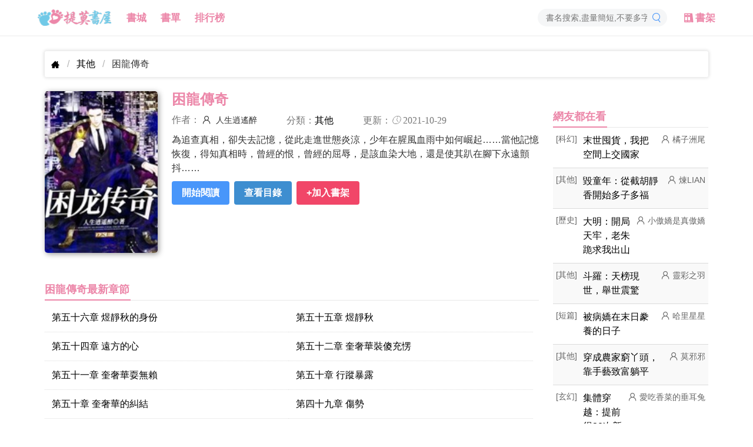

--- FILE ---
content_type: text/html; charset=UTF-8
request_url: https://www.timotxt.com/01091204/
body_size: 5639
content:
 <!DOCTYPE html><html lang="zh-cmn-Hant"><head><meta http-equiv="content-type" content="text/html;charset=UTF-8" /><meta http-equiv="X-UA-Compatible" content="IE=edge,chrome=1"><title>《困龍傳奇》(人生逍遙醉)小說在線閱讀</title><meta http-equiv="content-language" content="zh-tw"><link rel="stylesheet" href="https://i1.timotxt.com/min/p.13.css"><link rel="dns-prefetch" href="https://i1.timotxt.com"><meta http-equiv="Cache-Control" content="no-siteapp" /><meta http-equiv="Cache-Control" content="no-transform" /><meta name="format-detection" content="telephone=no" /><meta name="format-detection" content="address=no" /><meta name="format-detection" content="email=no" /><meta name="google" content="notranslate" /><meta http-equiv="windows-target" content="_top"/><meta name="viewport" content="width=device-width,initial-scale=1,maximum-scale=1.0,minimum-scale=1.0,user-scalable=no"><!--[if lt IE 9]><script src="https://cdn.staticfile.org/html5shiv/r29/html5.min.js"></script><script src="https://cdn.staticfile.org/respond.js/1.4.2/respond.min.js"></script><![endif]--><link rel="shortcut icon" href="/favicon.ico"><meta name="keywords" content="困龍傳奇,困龍傳奇最新章節,困龍傳奇無彈窗, 困龍傳奇 人生逍遙醉"><meta name="description" content="困龍傳奇無彈窗最新章節由人生逍遙醉所著，《困龍傳奇》最新清爽乾淨的文字章節在線閱讀: 為追查真相，卻失去記憶，從此走進世態炎涼，少年在腥..."><meta name="og:image" content="https://i1.timotxt.com/thumb/120x160/20201021/1705120487.jpg"><meta name="og:url" content="https://www.timotxt.com/01091204/"><meta name="og:type" content="novel"><meta name="og:novel:category" content="其他"><meta name="og:novel:author" content="人生逍遙醉"><meta name="og:novel:book_name" content="困龍傳奇"><meta name="og:novel:read_url" content="https://www.timotxt.com/01091204/"><meta name="og:novel:status" content="連載"><meta name="og:novel:update_time" content="2021-10-29 04:00:54"><meta name="og:novel:latest_chapter_name" content="第五十六章 煜靜秋的身份"><meta name="og:novel:latest_chapter_url" content="https://www.timotxt.com/01091204/56.html"><meta name="og:url" content="https://www.timotxt.com/01091204/"><link href="https://www.timotxt.com/01091204/" rel="canonical"></head><body class="topline"><header class="header-detail"><nav class="navbar has-shadow"><div class="container"><div class="navbar-brand"><a class="navbar-item" href="/"><img src="https://i1.timotxt.com/images/timo.png" alt="logo" width="127" height="60"></a><a class="navbar-item" href="/bookstack/">書城</a><a class="navbar-item" href="/shudan/">書單</a><a class="navbar-item" href="/ranking.html">排行榜</a><a role="button" class="navbar-burger" data-target="navMenu" aria-label="menu" aria-expanded="false" id="navToggle"><span aria-hidden="true"></span><span aria-hidden="true"></span><span aria-hidden="true"></span></a></div><div class="navbar-menu" id="navMenu"><div class="navbar-end"><div class="navbar-item navbar-search"><div class="field"><div class="search-form"><input class="search-input s1" data-target="kw" type="text" placeholder="書名搜索,盡量簡短,不要多字"><button data-target="s1"><span class="icon has-text-primary"><i class="iconf i-search"></i></span></button></div></div></div><a class="navbar-item" href="/shelf/list/"><span class="icon"><i class="iconf i-shelf"></i></span><span>書架</span></a></div></div></div></nav></header><div class="container px-3 pt-3"><nav class="breadcrumb" aria-label="breadcrumbs"><ul><li><a href="/"><i class="iconf i-home"></i></a></li><li><a href="/bookstack/?cid=3">其他</a></li><li class="is-active"><a href="#" aria-current="page">困龍傳奇</a></li></ul></nav><div class="row"><div class="col "><section id="detail"><div class="row is-sm"><div class="col is-3-md is-4-sm cover"><img src="https://i1.timotxt.com/thumb/120x160/20201021/1705120487.jpg" alt="困龍傳奇" width="180px" height="240px"></div><div class="col info"><h1 class="title">困龍傳奇</h1><p class="meta"><span>作者： <span class="author"> 人生逍遙醉</span></span><span class="iconf">分類：<a href="/bookstack/?cid=3">其他</a> </span><span class="iconf">更新：<i class="i-time"></i> 2021-10-29</span></p><div class="mod"><div class="intro is-hidden-mobile"> 為追查真相，卻失去記憶，從此走進世態炎涼，少年在腥風血雨中如何崛起……當他記憶恢復，得知真相時，曾經的恨，曾經的屈辱，是該血染大地，還是使其趴在腳下永遠顫抖…… </div><p class="action buttons"><a class="button is-primary" href="/01091204/1.html">開始閱讀</a><a class="button is-hidden-mobile is-info" href="/01091204/dir" title="查看目錄">查看目錄</a><button class="button is-danger add-shelf" data-id="01091204">+加入書架</button></p></div></div></div><div class="adBlock" style="text-align: center;" data-ad="tamedia-300x250" ><div id="div-tam-ad-qwqF1715164922615cs" style="max-width: 600px;margin: 0 auto;"></div><div ><div id="div-onead-nd-01"></div></div><div id="pf-16327-1" data-format="display" data-lazy="false"></div><script type="text/javascript"> (function(){ "undefined"==typeof window.TAMadLoadA&&function(a,e,f,g,b,c,d){a[b]=a[b]||{};a[b].send=a[b].send||function(){(a[b].q=a[b].q||[]).push(arguments)};c=e.createElement(f);d=e.getElementsByTagName(f)[0];c.async=1;c.src="https://adc.tamedia.com.tw/rmadp/static/js/"+g;d.parentNode.insertBefore(c,d)}(window,document,"script","sdk-async-v2.js","TAMadLoadA"); window.TAMadLoadA.send('TAMedia_AD', '', 'qwqF1715164922615cs', '', 'div-tam-ad-qwqF1715164922615cs', true, 0, function(status){ console.log('%c[TAMedia]%c Callback status : ' + status, 'background:#DDDDDD;color:#FF5511;', 'background:#DDDDDD;color:#000000;'); if ('00' != status) { console.log("call onead"); var custom_call = function (params) { if (params.hasAd) { console.log('ND has AD'); } else { console.log('ND AD Empty'); } }; ONEAD_TEXT = {}; ONEAD_TEXT.pub = {}; ONEAD_TEXT.pub.uid = 2000287; ONEAD_TEXT.pub.player_mode_div = "div-onead-ad"; ONEAD_TEXT.pub.slotobj = document.getElementById("div-onead-nd-01"); ONEAD_TEXT.pub.player_mode = "native-drive"; ONEAD_TEXT.pub.position_id = "0"; ONEAD_TEXT.pub.space_id = "bDDhyB"; ONEAD_TEXT.pub.max_threads = 1; ONEAD_TEXT.pub.queryAdCallback = custom_call; window.ONEAD_text_pubs = window.ONEAD_text_pubs || []; ONEAD_text_pubs.push(ONEAD_TEXT); const oneadS = document.createElement('script'); oneadS.src = 'https://ad-specs.guoshipartners.com/static/js/ad-serv.min.js'; document.body.appendChild(oneadS); } }); })(); </script></div><div class="chaplist"><div class="header"><h3><span>困龍傳奇最新章節</span></h3></div><ul class="flex one two-800"><li><a rel="nofollow" title="困龍傳奇 第五十六章 煜靜秋的身份" href="/01091204/56.html">第五十六章 煜靜秋的身份</a></li><li><a rel="nofollow" title="困龍傳奇 第五十五章 煜靜秋" href="/01091204/55.html">第五十五章 煜靜秋</a></li><li><a rel="nofollow" title="困龍傳奇 第五十四章 遠方的心" href="/01091204/54.html">第五十四章 遠方的心</a></li><li><a rel="nofollow" title="困龍傳奇 第五十二章 奎奢華裝傻充愣" href="/01091204/53.html">第五十二章 奎奢華裝傻充愣</a></li><li><a rel="nofollow" title="困龍傳奇 第五十一章 奎奢華耍無賴" href="/01091204/52.html">第五十一章 奎奢華耍無賴</a></li><li><a rel="nofollow" title="困龍傳奇 第五十章 行蹤暴露" href="/01091204/51.html">第五十章 行蹤暴露</a></li><li><a rel="nofollow" title="困龍傳奇 第五十章 奎奢華的糾結" href="/01091204/50.html">第五十章 奎奢華的糾結</a></li><li><a rel="nofollow" title="困龍傳奇 第四十九章 傷勢" href="/01091204/49.html">第四十九章 傷勢</a></li><li><a rel="nofollow" title="困龍傳奇 第四十八章 火中之劫" href="/01091204/48.html">第四十八章 火中之劫</a></li><li><a rel="nofollow" title="困龍傳奇 第四十七章 蔡弦琴的殺戮之力" href="/01091204/47.html">第四十七章 蔡弦琴的殺戮之力</a></li><li><a rel="nofollow" title="困龍傳奇 第四十六章 又是一個異能者" href="/01091204/46.html">第四十六章 又是一個異能者</a></li><li><a rel="nofollow" title="困龍傳奇 第四十五章 麵館風波" href="/01091204/45.html">第四十五章 麵館風波</a></li></ul><div class="more "><a href="/01091204/dir"><span class="icon"><i class="iconf i-dir"></i></span> 查看完整章節目錄</a><a href="/01091204/dir">查看更多 <i>&gt;</i></a></div></div></section><section class="mt-3"><div class="header"><h3><span>人生逍遙醉 還寫過</span></h3></div><ul class="flex three six-1000 five-500 list"><li><a href="/2308264258/"><img src="https://i1.timotxt.com/thumb/120x160/20230815/100726425891.jpg" alt="無上界域之邪主狂尊" width="120px" height="160px"></a><h3><a href="/2308264258/">無上界域之邪主狂尊</a></h3><p class="author">人生逍遙醉</p></li><li><a href="/0507112144/"><img src="https://i1.timotxt.com/thumb/120x160/20220103/140511214410.jpg" alt="欲問諸天" width="120px" height="160px"></a><h3><a href="/0507112144/">欲問諸天</a></h3><p class="author">人生逍遙醉</p></li><li><a href="/211135188/"><img src="https://i1.timotxt.com/thumb/120x160/20210228/08053518845.jpg" alt="藺酆戰神" width="120px" height="160px"></a><h3><a href="/211135188/">藺酆戰神</a></h3><p class="author">人生逍遙醉</p></li></ul></section><section class="mt-3"><div class="header"><h3><span>編輯推薦</span></h3></div><ul class="flex three six-1000 five-500 list"><li><a href="/0411579771/"><img src="https://i1.timotxt.com/thumb/120x160/20260122/010457977167.jpg" alt="被病嬌老婆囚禁只好來寫病嬌文了" width="120px" height="160px"></a><h3><a href="/0411579771/">被病嬌老婆囚禁只好來寫病嬌文了</a></h3><p class="author">白貓貓故作勇猛</p></li><li><a href="/2708579794/"><img src="https://i1.timotxt.com/thumb/120x160/20260122/240357979415.jpg" alt="民國：住你這破旅館還能保命？" width="120px" height="160px"></a><h3><a href="/2708579794/">民國：住你這破旅館還能保命？</a></h3><p class="author">柳因絮果</p></li><li><a href="/0207579741/"><img src="https://i1.timotxt.com/thumb/120x160/20260121/251057974191.jpg" alt="龍血領主：從傭兵開始" width="120px" height="160px"></a><h3><a href="/0207579741/">龍血領主：從傭兵開始</a></h3><p class="author">吃不起肥牛</p></li><li><a href="/2506579792/"><img src="https://i1.timotxt.com/thumb/120x160/20260122/220157979296.jpg" alt="妖魔亂世，從破戒刀法開始長生！" width="120px" height="160px"></a><h3><a href="/2506579792/">妖魔亂世，從破戒刀法開始長生！</a></h3><p class="author">465445</p></li><li><a href="/1711579784/"><img src="https://i1.timotxt.com/thumb/120x160/20260122/140557978432.jpg" alt="穿越斗羅二：暗魔邪神虎開局" width="120px" height="160px"></a><h3><a href="/1711579784/">穿越斗羅二：暗魔邪神虎開局</a></h3><p class="author">想見星空</p></li><li><a href="/2003579815/"><img src="https://i1.timotxt.com/thumb/120x160/20260122/181257981578.jpg" alt="我的翻譯官夫人" width="120px" height="160px"></a><h3><a href="/2003579815/">我的翻譯官夫人</a></h3><p class="author">守村神遊俠</p></li><li><a href="/0308579742/"><img src="https://i1.timotxt.com/thumb/120x160/20260121/261157974248.jpg" alt="戰錘40K：開局就是大角鼠" width="120px" height="160px"></a><h3><a href="/0308579742/">戰錘40K：開局就是大角鼠</a></h3><p class="author">小閑有話說</p></li><li><a href="/1812579785/"><img src="https://i1.timotxt.com/thumb/120x160/20260122/150657978579.jpg" alt="和瘋批校花組隊后，我殺瘋了" width="120px" height="160px"></a><h3><a href="/1812579785/">和瘋批校花組隊后，我殺瘋了</a></h3><p class="author">幼兒園小秦</p></li><li><a href="/1608579755/"><img src="https://i1.timotxt.com/thumb/120x160/20260122/121257975588.jpeg" alt="打胎問不要了？隨口一句出軌了，男醫摘口罩：我是出差" width="120px" height="160px"></a><h3><a href="/1608579755/">打胎問不要了？隨口一句出軌了，男醫摘口罩：我是出差</a></h3><p class="author">腦洞不打烊</p></li><li><a href="/1810579757/"><img src="https://i1.timotxt.com/thumb/120x160/20260122/140257975713.jpeg" alt="夫君讓我改名後悔不當初" width="120px" height="160px"></a><h3><a href="/1810579757/">夫君讓我改名後悔不當初</a></h3><p class="author">松樹毛茸茸</p></li></ul></section></div><aside class="sidebar col is-3"><div class="header"><h3><span>網友都在看</span></h3></div><ul class="news"><li><span class="cat">[科幻]</span><h3><a href="/0209579769/">末世囤貨，我把空間上交國家</a></h3><span class="author">橘子洲尾</span></li><li><span class="cat">[其他]</span><h3><a href="/0110579796/">毀童年：從截胡靜香開始多子多福</a></h3><span class="author">煉LIAN</span></li><li><span class="cat">[歷史]</span><h3><a href="/0802579775/">大明：開局天牢，老朱跪求我出山</a></h3><span class="author">小傲嬌是真傲嬌</span></li><li><span class="cat">[其他]</span><h3><a href="/1610579783/">斗羅：天榜現世，舉世震驚</a></h3><span class="author">靈彩之羽</span></li><li><span class="cat">[短篇]</span><h3><a href="/1204579751/">被病嬌在末日豢養的日子</a></h3><span class="author">哈里星星</span></li><li><span class="cat">[其他]</span><h3><a href="/0905579804/">穿成農家窮丫頭，靠手藝致富躺平</a></h3><span class="author">莫邪邪</span></li><li><span class="cat">[玄幻]</span><h3><a href="/0804579803/">集體穿越：提前得20次新手獎勵</a></h3><span class="author">愛吃香菜的垂耳兔</span></li><li><span class="cat">[短篇]</span><h3><a href="/2302579762/">我死後，鋼鐵俠才發現他的AI是我</a></h3><span class="author">我不離開</span></li><li><span class="cat">[其他]</span><h3><a href="/0712579746/">開局掀翻仙帝，我靠權謀證道長生</a></h3><span class="author">愛吃紅棗的亨利</span></li><li><span class="cat">[科幻]</span><h3><a href="/2807579767/">開局無限彈藥，押運女囚車</a></h3><span class="author">愛吃海膽黃的凈世紫焰</span></li><li><span class="cat">[其他]</span><h3><a href="/1105579778/">女兒一滴淚，我屠一座城</a></h3><span class="author">璃月凝香</span></li><li><span class="cat">[其他]</span><h3><a href="/0312579798/">斬神：扮演陳平安，開局劍開天門</a></h3><span class="author">試水的小魚</span></li><li><span class="cat">[短篇]</span><h3><a href="/1103579750/">我難產了，婆婆和老公要保小</a></h3><span class="author">西糖</span></li><li><span class="cat">[其他]</span><h3><a href="/0409579743/">異能：我創建了鼠軍</a></h3><span class="author">可與語人</span></li><li><span class="cat">[其他]</span><h3><a href="/0211579797/">入職軋鋼廠整頓四合院</a></h3><span class="author">漢東劉長生</span></li><li><span class="cat">[短篇]</span><h3><a href="/2504579764/">天可汗的司法官</a></h3><span class="author">靈草園的軟軟貓</span></li><li><span class="cat">[其他]</span><h3><a href="/2609579821/">深霧纏吻</a></h3><span class="author">三季蟲</span></li><li><span class="cat">[都市]</span><h3><a href="/2304579790/">代駕就變強：讓我叫媽媽是什麼鬼</a></h3><span class="author">三木阿滿</span></li></ul></aside></div><div class="row"><div class="col is-9"><div id="_popIn_recommend_word" style="padding: 20px 10px 0px 10px"></div><div id="_popIn_recommend" style="padding: 20px 10px"></div><script type="text/javascript"> (function() { var pa = document.createElement('script'); pa.type = 'text/javascript'; pa.charset = "utf-8"; pa.async = true; pa.src = window.location.protocol + "//api.popin.cc/searchbox/timotxt_tw.js"; var s = document.getElementsByTagName('script')[0]; s.parentNode.insertBefore(pa, s); })();</script></div></div></div><footer class="py-5 footer"><div class="container has-text-centered"><a target="_blank" rel="nofollow" href="/site/privacy.html">隱私條款</a><span> | </span><a target="_blank" rel="nofollow" href="/site/contact.html">聯絡我們</a></div></footer><script src="https://i1.timotxt.com/js/main.min.js?v=14"></script><script defer data-domain="timotxt.com" src="https://stat.gn01.top/js/script.js"></script><script defer src="https://static.cloudflareinsights.com/beacon.min.js/vcd15cbe7772f49c399c6a5babf22c1241717689176015" integrity="sha512-ZpsOmlRQV6y907TI0dKBHq9Md29nnaEIPlkf84rnaERnq6zvWvPUqr2ft8M1aS28oN72PdrCzSjY4U6VaAw1EQ==" data-cf-beacon='{"version":"2024.11.0","token":"a266700540fb434e81835e5658f376d6","r":1,"server_timing":{"name":{"cfCacheStatus":true,"cfEdge":true,"cfExtPri":true,"cfL4":true,"cfOrigin":true,"cfSpeedBrain":true},"location_startswith":null}}' crossorigin="anonymous"></script>
</body></html>

--- FILE ---
content_type: text/html; charset=UTF-8
request_url: https://t.ssp.hinet.net/
body_size: 64
content:
cc57971a-265a-4609-b900-97575267ed29!

--- FILE ---
content_type: application/javascript;charset=UTF-8
request_url: https://tw.popin.cc/popin_discovery/recommend?mode=new&url=https%3A%2F%2Fwww.timotxt.com%2F01091204%2F&&device=pc&media=www.timotxt.com&extra=mac&agency=adgeek&topn=50&ad=12&r_category=all&country=tw&redirect=true&uid=d85da7abf058e36fbc91769902972542&info=eyJ1c2VyX3RkX29zIjoiTWFjIiwidXNlcl90ZF9vc192ZXJzaW9uIjoiMTAuMTUuNyIsInVzZXJfdGRfYnJvd3NlciI6IkNocm9tZSIsInVzZXJfdGRfYnJvd3Nlcl92ZXJzaW9uIjoiMTMxLjAuMCIsInVzZXJfdGRfc2NyZWVuIjoiMTI4MHg3MjAiLCJ1c2VyX3RkX3ZpZXdwb3J0IjoiMTI4MHg3MjAiLCJ1c2VyX3RkX3VzZXJfYWdlbnQiOiJNb3ppbGxhLzUuMCAoTWFjaW50b3NoOyBJbnRlbCBNYWMgT1MgWCAxMF8xNV83KSBBcHBsZVdlYktpdC81MzcuMzYgKEtIVE1MLCBsaWtlIEdlY2tvKSBDaHJvbWUvMTMxLjAuMC4wIFNhZmFyaS81MzcuMzY7IENsYXVkZUJvdC8xLjA7ICtjbGF1ZGVib3RAYW50aHJvcGljLmNvbSkiLCJ1c2VyX3RkX3JlZmVycmVyIjoiIiwidXNlcl90ZF9wYXRoIjoiLzAxMDkxMjA0LyIsInVzZXJfdGRfY2hhcnNldCI6InV0Zi04IiwidXNlcl90ZF9sYW5ndWFnZSI6ImVuLXVzQHBvc2l4IiwidXNlcl90ZF9jb2xvciI6IjI0LWJpdCIsInVzZXJfdGRfdGl0bGUiOiIlRTMlODAlOEElRTUlOUIlQjAlRTklQkUlOEQlRTUlODIlQjMlRTUlQTUlODclRTMlODAlOEIoJUU0JUJBJUJBJUU3JTk0JTlGJUU5JTgwJThEJUU5JTgxJTk5JUU5JTg2JTg5KSVFNSVCMCU4RiVFOCVBQSVBQSVFNSU5QyVBOCVFNyVCNyU5QSVFOSU5NiVCMSVFOCVBRSU4MCIsInVzZXJfdGRfdXJsIjoiaHR0cHM6Ly93d3cudGltb3R4dC5jb20vMDEwOTEyMDQvIiwidXNlcl90ZF9wbGF0Zm9ybSI6IkxpbnV4IHg4Nl82NCIsInVzZXJfdGRfaG9zdCI6Ind3dy50aW1vdHh0LmNvbSIsInVzZXJfZGV2aWNlIjoicGMiLCJ1c2VyX3RpbWUiOjE3Njk5MDI5NzI1NDMsImZydWl0X2JveF9wb3NpdGlvbiI6IiIsImZydWl0X3N0eWxlIjoiIn0=&alg=ltr&uis=%7B%22ss_fl_pp%22%3Anull%2C%22ss_yh_tag%22%3Anull%2C%22ss_pub_pp%22%3Anull%2C%22ss_im_pp%22%3Anull%2C%22ss_im_id%22%3Anull%2C%22ss_gn_pp%22%3Anull%7D&callback=_p6_a0f8c3cbf085
body_size: 77272
content:
_p6_a0f8c3cbf085({"author_name":null,"image":"b1e3b9d5971cf0c9721d7ef4f3cc4b39.jpg","common_category":["lifestyle","social"],"image_url":"https://i1.timotxt.com/thumb/120x160/20201021/1705120487.jpg","title":"困龍傳奇","category":"其他","keyword":[],"url":"https://www.timotxt.com/01091204/","pubdate":"202110290000000000","related":[],"hot":[{"url":"https://traffic.popin.cc/redirect/discovery?url=https%3A%2F%2Fwww.timotxt.com%2F1610524091%2F","title":"封總，太太想跟你離婚很久了","image":"fbb9d2f8db8f8a23ae38710286798ad0.jpg","pubdate":"202411220000000000","category":"其他","safe_text":true,"common_category":["entertainment","social"],"image_url":"https://i1.timotxt.com/thumb/v1/524091.png","task":"timotxt_task","score":22,"origin_url":"https://www.timotxt.com/1610524091/"},{"url":"https://traffic.popin.cc/redirect/discovery?url=https%3A%2F%2Fwww.timotxt.com%2F2211545321%2F","title":"霍總發瘋求原諒，她世紀婚禮直播中","image":"5dfec45ee9c310bd70e0635d611f7aa0.jpg","pubdate":"202505150000000000","category":"其他","safe_text":true,"common_category":["entertainment","social"],"image_url":"https://i1.timotxt.com/thumb/120x160/20250505/030654532122.jpg","task":"timotxt_task","score":12,"origin_url":"https://www.timotxt.com/2211545321/"},{"url":"https://traffic.popin.cc/redirect/discovery?url=https%3A%2F%2Fwww.timotxt.com%2F0110579796%2F","title":"毀童年：從截胡靜香開始多子多福","image":"0d022b30e951f4a23cd2b44406424330.jpg","pubdate":"202601220000000000","category":"其他","common_category":["lifestyle","fashion"],"image_url":"https://i1.timotxt.com/thumb/120x160/20260122/260557979676.jpg","img_chine_url":"0d022b30e951f4a23cd2b44406424330_160.jpg","task":"timotxt_task","safe_text":true,"tag":"go_cluster","score":11,"origin_url":"https://www.timotxt.com/0110579796/"},{"url":"https://traffic.popin.cc/redirect/discovery?url=https%3A%2F%2Fwww.timotxt.com%2F1703572756%2F","title":"翻車了！撩到聯姻大佬體力太好","image":"244e1799a4d01b716eee3fc345e7b00e.jpg","pubdate":"202512110000000000","category":"其他","common_category":["lifestyle","social"],"image_url":"https://i1.timotxt.com/thumb/120x160/20251201/060957275674.jpg","img_chine_url":"244e1799a4d01b716eee3fc345e7b00e_160.jpg","task":"timotxt_task","safe_text":true,"tag":"go_cluster","score":11,"origin_url":"https://www.timotxt.com/1703572756/"},{"url":"https://traffic.popin.cc/redirect/discovery?url=https%3A%2F%2Fwww.timotxt.com%2F1801556517%2F","title":"先婚後愛，就她吧","image":"dd3e361cd9ed4815ebe9c7ac90f58415.jpg","pubdate":"202507250000000000","category":"其他","safe_text":true,"common_category":["lifestyle","entertainment"],"image_url":"https://i1.timotxt.com/thumb/120x160/20250725/210655651780.jpg","task":"timotxt_task","score":11,"origin_url":"https://www.timotxt.com/1801556517/"},{"url":"https://traffic.popin.cc/redirect/discovery?url=https%3A%2F%2Fwww.timotxt.com%2F0802575407%2F","title":"他絕嗣，她好孕，婚後殺瘋豪門圈","image":"398e79dc0ee624889a082951a651ba85.jpg","pubdate":"202512300000000000","category":"其他","common_category":["lifestyle","economy"],"image_url":"https://i1.timotxt.com/thumb/120x160/20251226/110857540716.jpg","img_chine_url":"398e79dc0ee624889a082951a651ba85_160.jpg","task":"timotxt_task","safe_text":true,"tag":"go_cluster","score":10,"origin_url":"https://www.timotxt.com/0802575407/"},{"url":"https://traffic.popin.cc/redirect/discovery?url=https%3A%2F%2Fwww.timotxt.com%2F2806132215%2F","title":"帶物資穿八零：被讀心術大佬寵哭","image":"e8afc3fbe68fff2ae18333dfe4e278b9.jpg","pubdate":"202304170000000000","category":"其他","safe_text":true,"common_category":["lifestyle","social"],"image_url":"https://i1.timotxt.com/thumb/120x160/20220603/241213221573.jpg","task":"timotxt_task","score":8,"origin_url":"https://www.timotxt.com/2806132215/"},{"url":"https://traffic.popin.cc/redirect/discovery?url=https%3A%2F%2Fwww.timotxt.com%2F1905579674%2F","title":"卡牌賣爆！從地府制卡開始","image":"554aedabd3075f91678c192055f0449f.jpg","pubdate":"202601310000000000","category":"其他","common_category":["lifestyle","business"],"image_url":"https://i1.timotxt.com/thumb/120x160/20260123/120357967429.jpg","img_chine_url":"554aedabd3075f91678c192055f0449f_160.jpg","task":"timotxt_task","safe_text":false,"tag":"go_cluster","score":8,"origin_url":"https://www.timotxt.com/1905579674/"},{"url":"https://traffic.popin.cc/redirect/discovery?url=https%3A%2F%2Fwww.timotxt.com%2F0901579748%2F","title":"神明時代：我的眷屬全是假信徒","image":"631480caf34618fb2573cb0303e6f144.jpg","pubdate":"202502270000000000","category":"其他","common_category":["business","trip"],"image_url":"https://i1.timotxt.com/thumb/120x160/20260121/050557974850.jpg","img_chine_url":"631480caf34618fb2573cb0303e6f144_160.jpg","task":"timotxt_task","safe_text":false,"tag":"go_cluster","score":8,"origin_url":"https://www.timotxt.com/0901579748/"},{"url":"https://traffic.popin.cc/redirect/discovery?url=https%3A%2F%2Fwww.timotxt.com%2F0205579713%2F","title":"列車求生：我能感應卡牌位置","image":"e49cb6e43aa455ccfc9caac0c77b7a48.jpg","pubdate":"202601290000000000","category":"其他","common_category":["lifestyle","trip"],"image_url":"https://i1.timotxt.com/thumb/120x160/20260121/240657971362.jpg","img_chine_url":"e49cb6e43aa455ccfc9caac0c77b7a48_160.jpg","task":"timotxt_task","safe_text":true,"tag":"go_cluster","score":8,"origin_url":"https://www.timotxt.com/0205579713/"},{"url":"https://traffic.popin.cc/redirect/discovery?url=https%3A%2F%2Fwww.timotxt.com%2F2107579676%2F","title":"華夏卡牌弱？我反手造個呂布","image":"4f221c177fd2f6d3ad4259b24dd11048.jpg","pubdate":"202601280000000000","category":"其他","common_category":["entertainment","lifestyle"],"image_url":"https://i1.timotxt.com/thumb/120x160/20260121/140557967683.jpg","img_chine_url":"4f221c177fd2f6d3ad4259b24dd11048_160.jpg","task":"timotxt_task","safe_text":false,"tag":"go_cluster","score":8,"origin_url":"https://www.timotxt.com/2107579676/"},{"url":"https://traffic.popin.cc/redirect/discovery?url=https%3A%2F%2Fwww.timotxt.com%2F0408558435%2F","title":"帶娃部隊認親，絕嗣軍官被拿捏","image":"c6bcb5d6bb4205dd49c020cc7202d89f.jpg","pubdate":"202508120000000000","category":"其他","safe_text":false,"common_category":["entertainment","social"],"image_url":"https://i1.timotxt.com/thumb/120x160/20250812/220455843566.jpg","task":"timotxt_task","score":8,"origin_url":"https://www.timotxt.com/0408558435/"},{"url":"https://traffic.popin.cc/redirect/discovery?url=https%3A%2F%2Fwww.timotxt.com%2F0812564627%2F","title":"大明：穿成李景隆，開局北伐朱棣","image":"1c6685c0c8115ea28822b81ce77ed21e.jpg","pubdate":"202510040000000000","category":"其他","safe_text":true,"common_category":["entertainment","fashion"],"image_url":"https://i1.timotxt.com/thumb/120x160/20250924/040456462719.jpg","task":"timotxt_task","score":7,"origin_url":"https://www.timotxt.com/0812564627/"},{"url":"https://traffic.popin.cc/redirect/discovery?url=https%3A%2F%2Fwww.timotxt.com%2F1604513087%2F","title":"八零嬌女一撒嬌，高冷軍少領證了","image":"2562004aed852ae05b73173fd8aed943.jpg","pubdate":"202408220000000000","category":"其他","safe_text":true,"common_category":["social","lifestyle"],"image_url":"https://i1.timotxt.com/thumb/120x160/20240822/070451308775.jpg","task":"timotxt_task","score":7,"origin_url":"https://www.timotxt.com/1604513087/"},{"url":"https://traffic.popin.cc/redirect/discovery?url=https%3A%2F%2Fwww.timotxt.com%2F2010578275%2F","title":"四歲半奶團，開局救回戰神舅舅","image":"e6b9fc7ee02f55cbb84643509be98c9e.jpg","pubdate":"202601130000000000","category":"其他","common_category":["animalpet","lifestyle"],"image_url":"https://i1.timotxt.com/thumb/120x160/20260113/17085782754.jpg","img_chine_url":"e6b9fc7ee02f55cbb84643509be98c9e_160.jpg","task":"timotxt_task","safe_text":true,"tag":"go_cluster","score":6,"origin_url":"https://www.timotxt.com/2010578275/"},{"url":"https://traffic.popin.cc/redirect/discovery?url=https%3A%2F%2Fwww.timotxt.com%2F0203579685%2F","title":"開局召喚槍兵，你管這叫倖存者？","image":"491ae7e096e89aa9aa2cfbf12cb61591.jpg","pubdate":"202507220000000000","category":"其他","common_category":["digital","lifestyle"],"image_url":"https://i1.timotxt.com/thumb/120x160/20260121/230257968555.jpg","img_chine_url":"491ae7e096e89aa9aa2cfbf12cb61591_160.jpg","task":"timotxt_task","safe_text":false,"tag":"go_cluster","score":6,"origin_url":"https://www.timotxt.com/0203579685/"},{"url":"https://traffic.popin.cc/redirect/discovery?url=https%3A%2F%2Fwww.timotxt.com%2F0102577864%2F","title":"棄婚後帝寵難逃","image":"63081a704192ee05e06c3495a37bb0b7.jpg","pubdate":"202601130000000000","category":"其他","common_category":["carbike","digital"],"image_url":"https://i1.timotxt.com/thumb/120x160/20260110/110557786453.jpg","img_chine_url":"63081a704192ee05e06c3495a37bb0b7_160.jpg","task":"timotxt_task","safe_text":true,"tag":"go_cluster","score":6,"origin_url":"https://www.timotxt.com/0102577864/"},{"url":"https://traffic.popin.cc/redirect/discovery?url=https%3A%2F%2Fwww.timotxt.com%2F0302580386%2F","title":"穿越提瓦特，擋刀就能變強！","image":"b45ba50c337872c2d53ee312c13ef7f6.jpg","pubdate":"202601260000000000","category":"其他","common_category":["lifestyle","lovemarrige"],"image_url":"https://i1.timotxt.com/thumb/120x160/20260126/220758038692.jpg","img_chine_url":"b45ba50c337872c2d53ee312c13ef7f6_160.jpg","task":"timotxt_task","safe_text":true,"tag":"go_cluster","score":5,"origin_url":"https://www.timotxt.com/0302580386/"},{"url":"https://traffic.popin.cc/redirect/discovery?url=https%3A%2F%2Fwww.timotxt.com%2F0508579716%2F","title":"全民卡牌，無限機制","image":"c13228b6bdc37b89271e034d127e587a.jpg","pubdate":"202601300000000000","category":"其他","common_category":["fashion","lovemarrige"],"image_url":"https://i1.timotxt.com/thumb/120x160/20260121/270957971666.jpg","img_chine_url":"c13228b6bdc37b89271e034d127e587a_160.jpg","task":"timotxt_task","safe_text":false,"tag":"go_cluster","score":5,"origin_url":"https://www.timotxt.com/0508579716/"},{"url":"https://traffic.popin.cc/redirect/discovery?url=https%3A%2F%2Fwww.timotxt.com%2F0602527021%2F","title":"我走後，渣男一夜白頭","image":"a22cd14aa57ee6a4aa24cf50536b251b.jpg","pubdate":"202412230000000000","category":"其他","safe_text":true,"common_category":["lovemarrige","entertainment"],"image_url":"https://i1.timotxt.com/thumb/120x160/20241223/090652702180.jpg","task":"timotxt_task","score":5,"origin_url":"https://www.timotxt.com/0602527021/"},{"url":"https://traffic.popin.cc/redirect/discovery?url=https%3A%2F%2Fwww.timotxt.com%2F2804578451%2F","title":"序列求生：我，車隊隊長","image":"f35db567aa1a56890a7d3f8fe1687d88.jpg","pubdate":"202601240000000000","category":"其他","common_category":["hobby","carbike"],"image_url":"https://i1.timotxt.com/thumb/120x160/20260114/040457845174.jpg","img_chine_url":"f35db567aa1a56890a7d3f8fe1687d88_160.jpg","task":"timotxt_task","safe_text":false,"tag":"go_cluster","score":5,"origin_url":"https://www.timotxt.com/2804578451/"},{"url":"https://traffic.popin.cc/redirect/discovery?url=https%3A%2F%2Fwww.timotxt.com%2F2601443937%2F","title":"徹夜纏綿","image":"4d9dd3905f4b9c20a3c98cce67cebd3a.jpg","pubdate":"202312300000000000","category":"其他","safe_text":true,"common_category":["lifestyle","economy"],"image_url":"https://i1.timotxt.com/thumb/120x160/20231215/041044393731.jpg","task":"timotxt_task","score":5,"origin_url":"https://www.timotxt.com/2601443937/"},{"url":"https://traffic.popin.cc/redirect/discovery?url=https%3A%2F%2Fwww.timotxt.com%2F0210444193%2F","title":"豪門夫人很反骨，隨身馬甲猛如虎","image":"e959b31f273a997fa2e0ba73debe6f7f.jpg","pubdate":"202405030000000000","category":"其他","safe_text":true,"common_category":["entertainment","social"],"image_url":"https://i1.timotxt.com/thumb/120x160/20231215/170244419356.jpg","task":"timotxt_task","score":5,"origin_url":"https://www.timotxt.com/0210444193/"},{"url":"https://traffic.popin.cc/redirect/discovery?url=https%3A%2F%2Fwww.timotxt.com%2F1607575919%2F","title":"試完計生品懵了！聯姻老公超綱了","image":"d98b939d0b5be83c3caa0343a0503b88.jpg","pubdate":"202601090000000000","category":"其他","common_category":["entertainment","social"],"image_url":"https://i1.timotxt.com/thumb/120x160/20251231/100457591966.jpg","img_chine_url":"d98b939d0b5be83c3caa0343a0503b88_160.jpg","task":"timotxt_task","safe_text":true,"tag":"go_cluster","score":4,"origin_url":"https://www.timotxt.com/1607575919/"},{"url":"https://traffic.popin.cc/redirect/discovery?url=https%3A%2F%2Fwww.timotxt.com%2F17011976%2F","title":"開局簽到荒古聖體","image":"216af4d2ecb2a79fe9f8c8dc8145b26b.jpg","pubdate":"202405060000000000","category":"其他","safe_text":true,"common_category":["sports","lifestyle"],"image_url":"https://i1.timotxt.com/thumb/120x160/20201021/0609197661.jpg","task":"timotxt_task","score":4,"origin_url":"https://www.timotxt.com/17011976/"},{"url":"https://traffic.popin.cc/redirect/discovery?url=https%3A%2F%2Fwww.timotxt.com%2F0405579687%2F","title":"開局一隻鼠，挖穿御獸界","image":"bcb85cb58a50f55a3fbd1a9b6ad1f9a3.jpg","pubdate":"202601310000000000","category":"其他","common_category":["social","sports"],"image_url":"https://i1.timotxt.com/thumb/120x160/20260121/250457968755.jpg","img_chine_url":"bcb85cb58a50f55a3fbd1a9b6ad1f9a3_160.jpg","task":"timotxt_task","safe_text":true,"tag":"go_cluster","score":4,"origin_url":"https://www.timotxt.com/0405579687/"},{"url":"https://traffic.popin.cc/redirect/discovery?url=https%3A%2F%2Fwww.timotxt.com%2F1903578918%2F","title":"全民領主：開局一隻築山蟻","image":"813f5741ef8629d61c8e34dda048dcb9.jpg","pubdate":"202601270000000000","category":"其他","common_category":["business","lifestyle"],"image_url":"https://i1.timotxt.com/thumb/120x160/20260117/120357891887.jpg","img_chine_url":"813f5741ef8629d61c8e34dda048dcb9_160.jpg","task":"timotxt_task","safe_text":false,"tag":"go_cluster","score":4,"origin_url":"https://www.timotxt.com/1903578918/"},{"url":"https://traffic.popin.cc/redirect/discovery?url=https%3A%2F%2Fwww.timotxt.com%2F1111572946%2F","title":"快穿之妹妹她風情萬種","image":"15be1a487100bb8180525a3d649d6436.jpg","pubdate":"202512110000000000","category":"其他","common_category":["lifestyle","social"],"image_url":"https://i1.timotxt.com/thumb/120x160/20251202/070757294612.jpg","img_chine_url":"15be1a487100bb8180525a3d649d6436_160.jpg","task":"timotxt_task","safe_text":false,"tag":"go_cluster","score":4,"origin_url":"https://www.timotxt.com/1111572946/"},{"url":"https://traffic.popin.cc/redirect/discovery?url=https%3A%2F%2Fwww.timotxt.com%2F0302571650%2F","title":"女穿男：老爹比我還能作","image":"c223e3e78b4e5027eb48e8a21c189679.jpg","pubdate":"202512010000000000","category":"其他","common_category":["lifestyle","social"],"image_url":"https://i1.timotxt.com/thumb/120x160/20251121/070757165074.jpg","img_chine_url":"c223e3e78b4e5027eb48e8a21c189679_160.jpg","task":"timotxt_task","safe_text":true,"tag":"go_cluster","score":4,"origin_url":"https://www.timotxt.com/0302571650/"},{"url":"https://traffic.popin.cc/redirect/discovery?url=https%3A%2F%2Fwww.timotxt.com%2F0211579797%2F","title":"入職軋鋼廠整頓四合院","image":"309f51f54af0d9ce24e65257a5dd5423.jpg","pubdate":"202601270000000000","category":"其他","common_category":["politics","social"],"image_url":"https://i1.timotxt.com/thumb/120x160/20260122/270657979757.jpg","img_chine_url":"309f51f54af0d9ce24e65257a5dd5423_160.jpg","task":"timotxt_task","safe_text":false,"tag":"go_cluster","score":4,"origin_url":"https://www.timotxt.com/0211579797/"},{"url":"https://traffic.popin.cc/redirect/discovery?url=https%3A%2F%2Fwww.timotxt.com%2F0606579493%2F","title":"亡靈筆記：我的亡靈全是天災","image":"a54c93cce8ec31c80a0d36d6e4a36f11.jpg","pubdate":"202504110000000000","category":"其他","common_category":["lifestyle","fashion"],"image_url":"https://i1.timotxt.com/thumb/120x160/20260120/200257949388.jpg","img_chine_url":"a54c93cce8ec31c80a0d36d6e4a36f11_160.jpg","task":"timotxt_task","safe_text":false,"tag":"go_cluster","score":4,"origin_url":"https://www.timotxt.com/0606579493/"},{"url":"https://traffic.popin.cc/redirect/discovery?url=https%3A%2F%2Fwww.timotxt.com%2F0312579798%2F","title":"斬神：扮演陳平安，開局劍開天門","image":"846b5e7597ffef14d1ffa0255a563d57.jpg","pubdate":"202601290000000000","category":"其他","common_category":["business","economy"],"image_url":"https://i1.timotxt.com/thumb/120x160/20260122/010757979899.jpg","img_chine_url":"846b5e7597ffef14d1ffa0255a563d57_160.jpg","task":"timotxt_task","safe_text":true,"tag":"go_cluster","score":4,"origin_url":"https://www.timotxt.com/0312579798/"},{"url":"https://traffic.popin.cc/redirect/discovery?url=https%3A%2F%2Fwww.timotxt.com%2F2511579680%2F","title":"開局神祗選種族，系統給的我全要","image":"6b44984e6eeb315152f90b3edf46cece.jpg","pubdate":"202601190000000000","category":"其他","common_category":["lifestyle","carbike"],"image_url":"https://i1.timotxt.com/thumb/120x160/20260121/180957968029.jpg","img_chine_url":"6b44984e6eeb315152f90b3edf46cece_160.jpg","task":"timotxt_task","safe_text":false,"tag":"go_cluster","score":4,"origin_url":"https://www.timotxt.com/2511579680/"},{"url":"https://traffic.popin.cc/redirect/discovery?url=https%3A%2F%2Fwww.timotxt.com%2F1407567573%2F","title":"光幕：鎧甲皮套美學全鑒賞","image":"03b3f8e4770c6899d89c6342b2d5c289.jpg","pubdate":"202510290000000000","category":"其他","safe_text":true,"common_category":["business","sports"],"image_url":"https://i1.timotxt.com/thumb/120x160/20251019/071056757374.jpg","task":"timotxt_task","score":4,"origin_url":"https://www.timotxt.com/1407567573/"},{"url":"https://traffic.popin.cc/redirect/discovery?url=https%3A%2F%2Fwww.timotxt.com%2F1505494914%2F","title":"誤嫁皇叔：囂張醫妃惹不得","image":"b310c1fd070cec71b4da51084e51a0b0.jpg","pubdate":"202406160000000000","category":"其他","safe_text":true,"common_category":["lifestyle","fashion"],"image_url":"https://i1.timotxt.com/thumb/120x160/20240425/051149491447.jpg","task":"timotxt_task","score":4,"origin_url":"https://www.timotxt.com/1505494914/"},{"url":"https://traffic.popin.cc/redirect/discovery?url=https%3A%2F%2Fwww.timotxt.com%2F1013576081%2F","title":"席先生，你被太太踢出局了！","image":"d52234bf6f99ea583a8cf06e114f0b26.jpg","pubdate":"202601110000000000","category":"其他","common_category":["sports","business"],"image_url":"https://i1.timotxt.com/thumb/120x160/20260101/101057608174.jpg","img_chine_url":"d52234bf6f99ea583a8cf06e114f0b26_160.jpg","task":"timotxt_task","safe_text":true,"tag":"go_cluster","score":4,"origin_url":"https://www.timotxt.com/1013576081/"},{"url":"https://traffic.popin.cc/redirect/discovery?url=https%3A%2F%2Fwww.timotxt.com%2F1208569615%2F","title":"吸引壞種體質，呼吸？手段了得！","image":"c188f666069b130dc9eaea06c49082a8.jpg","pubdate":"202511140000000000","category":"其他","safe_text":false,"common_category":["lifestyle","entertainment"],"image_url":"https://i1.timotxt.com/thumb/120x160/20251105/241256961586.jpg","task":"timotxt_task","score":4,"origin_url":"https://www.timotxt.com/1208569615/"},{"url":"https://traffic.popin.cc/redirect/discovery?url=https%3A%2F%2Fwww.timotxt.com%2F0306579714%2F","title":"卡牌怪物召喚師，被哥布林帶飛","image":"f7c48f51a2f9c7df760afb95b62340fb.jpg","pubdate":"202601280000000000","category":"其他","common_category":["lifestyle","hobby"],"image_url":"https://i1.timotxt.com/thumb/120x160/20260121/250757971489.jpg","img_chine_url":"f7c48f51a2f9c7df760afb95b62340fb_160.jpg","task":"timotxt_task","safe_text":false,"tag":"go_cluster","score":3,"origin_url":"https://www.timotxt.com/0306579714/"},{"url":"https://traffic.popin.cc/redirect/discovery?url=https%3A%2F%2Fwww.timotxt.com%2F0710573894%2F","title":"鎮魔司九品斬妖吏","image":"360acce41dea1d0779bb6be059339e03.jpg","pubdate":"202512190000000000","category":"其他","common_category":["lifestyle","social"],"image_url":"https://i1.timotxt.com/thumb/120x160/20251209/100757389475.jpg","img_chine_url":"360acce41dea1d0779bb6be059339e03_160.jpg","task":"timotxt_task","safe_text":false,"tag":"go_cluster","score":3,"origin_url":"https://www.timotxt.com/0710573894/"},{"url":"https://traffic.popin.cc/redirect/discovery?url=https%3A%2F%2Fwww.timotxt.com%2F2004577827%2F","title":"你這寶可夢合不合法啊？","image":"4e0b61292bd59f7f447b3c980eb8f9a7.jpg","pubdate":"202601100000000000","category":"其他","common_category":["lifestyle","social"],"image_url":"https://i1.timotxt.com/thumb/120x160/20260110/010457782715.jpg","img_chine_url":"4e0b61292bd59f7f447b3c980eb8f9a7_160.jpg","task":"timotxt_task","safe_text":false,"tag":"go_cluster","score":3,"origin_url":"https://www.timotxt.com/2004577827/"},{"url":"https://traffic.popin.cc/redirect/discovery?url=https%3A%2F%2Fwww.timotxt.com%2F2209572957%2F","title":"豪門千金帶娃上門，覺醒奶爸系統","image":"12d6490cb1c446387779481352838c42.jpg","pubdate":"202512120000000000","category":"其他","common_category":["lifestyle","social"],"image_url":"https://i1.timotxt.com/thumb/120x160/20251202/180657295780.jpg","img_chine_url":"12d6490cb1c446387779481352838c42_160.jpg","task":"timotxt_task","safe_text":true,"tag":"go_cluster","score":3,"origin_url":"https://www.timotxt.com/2209572957/"},{"url":"https://traffic.popin.cc/redirect/discovery?url=https%3A%2F%2Fwww.timotxt.com%2F0609579717%2F","title":"卡牌世界，我的構築碾壓全場","image":"2531b61f4d4c5bd39f73eccab7768371.jpg","pubdate":"202601290000000000","category":"其他","common_category":["fashion","sports"],"image_url":"https://i1.timotxt.com/thumb/120x160/20260121/011057971764.jpg","img_chine_url":"2531b61f4d4c5bd39f73eccab7768371_160.jpg","task":"timotxt_task","safe_text":true,"tag":"go_cluster","score":3,"origin_url":"https://www.timotxt.com/0609579717/"},{"url":"https://traffic.popin.cc/redirect/discovery?url=https%3A%2F%2Fwww.timotxt.com%2F0510579744%2F","title":"全球異變？但我是鼠鼠大王啊","image":"99ee4c63847512f881fa8d4b7cf1c2f1.jpg","pubdate":"202601290000000000","category":"其他","common_category":["hobby","lovemarrige"],"image_url":"https://i1.timotxt.com/thumb/120x160/20260122/010157974418.jpg","img_chine_url":"99ee4c63847512f881fa8d4b7cf1c2f1_160.jpg","task":"timotxt_task","safe_text":true,"tag":"go_cluster","score":3,"origin_url":"https://www.timotxt.com/0510579744/"},{"url":"https://traffic.popin.cc/redirect/discovery?url=https%3A%2F%2Fwww.timotxt.com%2F1801420017%2F","title":"怦怦只為你","image":"690cdbba36800dea3c79d094eac4b502.jpg","pubdate":"202311230000000000","category":"其他","safe_text":true,"common_category":["lovemarrige","career"],"image_url":"https://i1.timotxt.com/thumb/120x160/20231123/060642001716.jpg","task":"timotxt_task","score":3,"origin_url":"https://www.timotxt.com/1801420017/"},{"url":"https://traffic.popin.cc/redirect/discovery?url=https%3A%2F%2Fwww.timotxt.com%2F0608579521%2F","title":"開局繼承男爵夫人","image":"250edda7594aca7a43714ffe6246bf03.jpg","pubdate":"202512240000000000","category":"其他","common_category":["hobby","trip"],"image_url":"https://i1.timotxt.com/thumb/120x160/20260121/210657952191.jpg","img_chine_url":"250edda7594aca7a43714ffe6246bf03_160.jpg","task":"timotxt_task","safe_text":true,"tag":"go_cluster","score":3,"origin_url":"https://www.timotxt.com/0608579521/"},{"url":"https://traffic.popin.cc/redirect/discovery?url=https%3A%2F%2Fwww.timotxt.com%2F2208323057%2F","title":"跑男之娛樂全球","image":"20ede861085e467d3395791ed0de13a3.jpg","pubdate":"202309050000000000","category":"其他","safe_text":true,"common_category":["entertainment","sports"],"image_url":"https://i1.timotxt.com/thumb/120x160/20230905/030632305715.jpg","task":"timotxt_task","score":3,"origin_url":"https://www.timotxt.com/2208323057/"},{"url":"https://traffic.popin.cc/redirect/discovery?url=https%3A%2F%2Fwww.timotxt.com%2F1206579779%2F","title":"剛領離婚證，首富千金跪求我娶她","image":"289396c3e9d591da406b8170548d1938.jpg","pubdate":"202601310000000000","category":"其他","common_category":["entertainment","social"],"image_url":"https://i1.timotxt.com/thumb/120x160/20260122/091257977955.jpg","img_chine_url":"289396c3e9d591da406b8170548d1938_160.jpg","task":"timotxt_task","safe_text":true,"tag":"go_cluster","score":3,"origin_url":"https://www.timotxt.com/1206579779/"},{"url":"https://traffic.popin.cc/redirect/discovery?url=https%3A%2F%2Fwww.timotxt.com%2F2502579736%2F","title":"誰說亡靈不能當救世主","image":"1b21a5ee76d1a50eb4855aee0e560b82.jpg","pubdate":"202512210000000000","category":"其他","common_category":["sports","social"],"image_url":"https://i1.timotxt.com/thumb/v1/579736.png","img_chine_url":"1b21a5ee76d1a50eb4855aee0e560b82_160.jpg","task":"timotxt_task","safe_text":false,"tag":"go_cluster","score":3,"origin_url":"https://www.timotxt.com/2502579736/"},{"url":"https://traffic.popin.cc/redirect/discovery?url=https%3A%2F%2Fwww.timotxt.com%2F0910576052%2F","title":"天崩開局，絕戶偏要兒女雙全","image":"fee60fa18c21a3e5eccba987531c3f67.jpg","pubdate":"202601050000000000","category":"其他","common_category":["lifestyle","social"],"image_url":"https://i1.timotxt.com/thumb/120x160/20260101/080557605241.jpg","img_chine_url":"fee60fa18c21a3e5eccba987531c3f67_160.jpg","task":"timotxt_task","safe_text":true,"tag":"go_cluster","score":3,"origin_url":"https://www.timotxt.com/0910576052/"},{"url":"https://traffic.popin.cc/redirect/discovery?url=https%3A%2F%2Fwww.timotxt.com%2F2107422064%2F","title":"穿越獸世：我在獸世成了香餑餑","image":"e033cf5153c1782369809263c92ff363.jpg","pubdate":"202405150000000000","category":"其他","safe_text":true,"common_category":["lovemarrige","entertainment"],"image_url":"https://i1.timotxt.com/thumb/120x160/20231123/010142206479.jpg","task":"timotxt_task","score":3,"origin_url":"https://www.timotxt.com/2107422064/"}],"share":0,"pop":[],"ad":[{"_id":"468023979","title":"想告別臉上肝斑？年底前聚會靠矽谷電波X養出好膚質，溫和除斑不怕復發","image":"https://imageaws.popin.cc/ML/3fb83d42f6f4bba2a8e4f13d924c7172.png","origin_url":"","url":"https://trace.popin.cc/ju/ic?tn=6e22bb022cd37340eb88f5c2f2512e40&trackingid=b7aba15335ac32f6ec0e8b978603bb1a&acid=24961&data=[base64]&uid=d85da7abf058e36fbc91769902972542&mguid=&gprice=qtpAClcGdbYYRDzZUiPL7-_1wqaVALGfIzgb-P5I47Q&pb=d","imp":"","media":"矽谷電波X","campaign":"4127143","nid":"468023979","imptrackers":["https://trace.popin.cc/ju/ic?tn=6e22bb022cd37340eb88f5c2f2512e40&trackingid=b7aba15335ac32f6ec0e8b978603bb1a&acid=24961&data=[base64]&uid=d85da7abf058e36fbc91769902972542&mguid="],"clicktrackers":["https://a.popin.cc/popin_redirect/redirect?lp=&data=[base64]&token=b7aba15335ac32f6ec0e8b978603bb1a&t=1769902973814&uid=d85da7abf058e36fbc91769902972542&nc=1&crypto=VNKnsGroLE1EYPhlKsD3WyFVrBpaDViNfwORp7ODN1A="],"score":1.5118162141653587E-4,"score2":1.56064E-4,"privacy":"","trackingid":"b7aba15335ac32f6ec0e8b978603bb1a","c2":4.334796540206298E-5,"c3":0.0,"image_fit":true,"image_background":0,"c":6.0,"userid":"沃醫學_Sylfirm矽谷電波"},{"_id":"496800436","title":"2026美肌新趨勢「外泌體＋矽谷電波X」聯手，開啟高階養膚新世代","image":"https://imageaws.popin.cc/ML/10f03ededc70e4070459041fa5089738.png","origin_url":"","url":"https://trace.popin.cc/ju/ic?tn=6e22bb022cd37340eb88f5c2f2512e40&trackingid=d6b1bae610a782835dc0a916c3ada0ae&acid=24961&data=[base64]&uid=d85da7abf058e36fbc91769902972542&mguid=&gprice=fiAO91X0dJYbMxWG1G5qt-i-38zs44DZ1ostk43GtOM&pb=d","imp":"","media":"矽谷電波X","campaign":"4299028","nid":"496800436","imptrackers":["https://trace.popin.cc/ju/ic?tn=6e22bb022cd37340eb88f5c2f2512e40&trackingid=d6b1bae610a782835dc0a916c3ada0ae&acid=24961&data=[base64]&uid=d85da7abf058e36fbc91769902972542&mguid="],"clicktrackers":["https://a.popin.cc/popin_redirect/redirect?lp=&data=[base64]&token=d6b1bae610a782835dc0a916c3ada0ae&t=1769902973823&uid=d85da7abf058e36fbc91769902972542&nc=1&crypto=VNKnsGroLE1EYPhlKsD3WyFVrBpaDViNfwORp7ODN1A="],"score":1.4692858652948904E-4,"score2":1.51674E-4,"privacy":"","trackingid":"d6b1bae610a782835dc0a916c3ada0ae","c2":5.2659455832326785E-5,"c3":0.0,"image_fit":true,"image_background":0,"c":4.8,"userid":"沃醫學_Sylfirm矽谷電波"},{"_id":"511644461","title":"出遊只要帶這瓶，氣色好明亮","image":"https://imageaws.popin.cc/ML/14d89a8f64cab761467ecce6cddd04cc.png","origin_url":"","url":"https://trace.popin.cc/ju/ic?tn=6e22bb022cd37340eb88f5c2f2512e40&trackingid=d68a19a8f9eab72310510fa282215577&acid=29194&data=[base64]&uid=d85da7abf058e36fbc91769902972542&mguid=&gprice=I2T4Uwsq6dhWQ5aY9v53Vxcp6I9-HsTiEQUCxiFbg08&pb=d","imp":"","media":"三得利健康網路商店","campaign":"4323413","nid":"511644461","imptrackers":["https://trace.popin.cc/ju/ic?tn=6e22bb022cd37340eb88f5c2f2512e40&trackingid=d68a19a8f9eab72310510fa282215577&acid=29194&data=[base64]&uid=d85da7abf058e36fbc91769902972542&mguid="],"clicktrackers":["https://a.popin.cc/popin_redirect/redirect?lp=&data=[base64]&token=d68a19a8f9eab72310510fa282215577&t=1769902973832&uid=d85da7abf058e36fbc91769902972542&nc=1&crypto=VNKnsGroLE1EYPhlKsD3WyFVrBpaDViNfwORp7ODN1A="],"score":1.3490381882726304E-4,"score2":1.39261E-4,"privacy":"","trackingid":"d68a19a8f9eab72310510fa282215577","c2":3.86816100217402E-5,"c3":0.0,"image_fit":true,"image_background":0,"c":6.0,"userid":"4A_迪艾思_三得利_汎倫Varon"},{"_id":"536529281","title":"宇威的光澤好氣色，都靠這一瓶","image":"https://imageaws.popin.cc/ML/e6f7404dd3cdd1dd70b9aa75a24ac818.png","origin_url":"","url":"https://trace.popin.cc/ju/ic?tn=6e22bb022cd37340eb88f5c2f2512e40&trackingid=416a28e75576469415fbb9730fa1d97e&acid=29194&data=[base64]&uid=d85da7abf058e36fbc91769902972542&mguid=&gprice=Ct_dBvXULLZNI6OlnQfweizQSEXlRuEjGvB1ZnDkaOY&pb=d","imp":"","media":"三得利健康網路商店","campaign":"4323224","nid":"536529281","imptrackers":["https://trace.popin.cc/ju/ic?tn=6e22bb022cd37340eb88f5c2f2512e40&trackingid=416a28e75576469415fbb9730fa1d97e&acid=29194&data=[base64]&uid=d85da7abf058e36fbc91769902972542&mguid="],"clicktrackers":["https://a.popin.cc/popin_redirect/redirect?lp=&data=[base64]&token=416a28e75576469415fbb9730fa1d97e&t=1769902973841&uid=d85da7abf058e36fbc91769902972542&nc=1&crypto=VNKnsGroLE1EYPhlKsD3WyFVrBpaDViNfwORp7ODN1A="],"score":1.3263961320394315E-4,"score2":1.36924E-4,"privacy":"","trackingid":"416a28e75576469415fbb9730fa1d97e","c2":3.8037611375330016E-5,"c3":0.0,"image_fit":true,"image_background":0,"c":6.0,"userid":"4A_迪艾思_三得利_汎倫Varon"},{"_id":"413565764","title":"不只對肝斑有用！皮膚科醫生大推「矽谷電波Ｘ」淡斑同步修復養膚","image":"https://imageaws.popin.cc/ML/78450fd832b8ca76140b531549f6e802.png","origin_url":"","url":"https://trace.popin.cc/ju/ic?tn=6e22bb022cd37340eb88f5c2f2512e40&trackingid=9799c39e88db3ceeb46f386cb106ca7c&acid=24961&data=[base64]&uid=d85da7abf058e36fbc91769902972542&mguid=&gprice=2AQGZuLEvKA0Or7_BH75XYQu_BIEXP6MqilfqxIJ-Fk&pb=d","imp":"","media":"矽谷電波X","campaign":"3645968","nid":"413565764","imptrackers":["https://trace.popin.cc/ju/ic?tn=6e22bb022cd37340eb88f5c2f2512e40&trackingid=9799c39e88db3ceeb46f386cb106ca7c&acid=24961&data=[base64]&uid=d85da7abf058e36fbc91769902972542&mguid="],"clicktrackers":["https://a.popin.cc/popin_redirect/redirect?lp=&data=[base64]&token=9799c39e88db3ceeb46f386cb106ca7c&t=1769902973851&uid=d85da7abf058e36fbc91769902972542&nc=1&crypto=VNKnsGroLE1EYPhlKsD3WyFVrBpaDViNfwORp7ODN1A="],"score":1.194521453167691E-4,"score2":1.2331E-4,"privacy":"","trackingid":"9799c39e88db3ceeb46f386cb106ca7c","c2":4.892958895652555E-5,"c3":0.0,"image_fit":true,"image_background":0,"c":4.2,"userid":"沃醫學_Sylfirm矽谷電波"},{"_id":"661e6535324ed172b08b4568","dsp":"appier","title":"楓之谷世界 Artale 摩登101更新","image":"https://cr.adsappier.com/i/62471362-4ef0-47ba-b37d-f681835a3968/L6qm2G4_1752480688676_0.jpeg","origin_url":"https://tw.c.appier.net/xclk?bidobjid=HgRgOHBoCwa8aswkfZN-aQ&cid=UT1gSoEXQL-tBE-pl1JEBQ&crid=WtE1YfbhQEiXAHTXVw3ROA&crpid=VHk0OwKhQJKaJN5MihjPog&soid=WYaH&partner_id=0ZbOxc8zecjd&bx=Cylxwnu_oPZ970Is7rwxoPdy7PoRoPZzK4lqU1u_ujtEU8ORCLM9wmOWu1x1c8sRuqaRK4lNZLM12qu-uYOPuqa1U8Squ1x1U8A121uVo4u-uYOPJ1u_uqGxKqGsKqZ9o4lO&ui=CylYc8Myuqa1or69oquyKq6zKqGm7ra_ord1eM&consent=1&ddhh=oPGW7M","url":"https://a.popin.cc/popin_redirect/redirect?lp=https%3A%2F%2Ftw.c.appier.net%2Fxclk%3Fbidobjid%3DHgRgOHBoCwa8aswkfZN-aQ%26cid%3DUT1gSoEXQL-tBE-pl1JEBQ%26crid%3DWtE1YfbhQEiXAHTXVw3ROA%26crpid%3DVHk0OwKhQJKaJN5MihjPog%26soid%3DWYaH%26partner_id%3D0ZbOxc8zecjd%26bx%3DCylxwnu_oPZ970Is7rwxoPdy7PoRoPZzK4lqU1u_ujtEU8ORCLM9wmOWu1x1c8sRuqaRK4lNZLM12qu-uYOPuqa1U8Squ1x1U8A121uVo4u-uYOPJ1u_uqGxKqGsKqZ9o4lO%26ui%3DCylYc8Myuqa1or69oquyKq6zKqGm7ra_ord1eM%26consent%3D1%26ddhh%3DoPGW7M&data=[base64]&token=b1e29a6380a1898d3015&t=1769902973778&uid=d85da7abf058e36fbc91769902972542&crypto=VNKnsGroLE1EYPhlKsD3WyFVrBpaDViNfwORp7ODN1A=","imp":"https://a.popin.cc/popin_redirect/redirect?lp=&data=[base64]&token=b1e29a6380a1898d3015&t=1769902973778&uid=d85da7abf058e36fbc91769902972542&type=imp","media":"Maplestory Worlds","campaign":"661e62fd324ed12b388b4567","nid":"661e6535324ed172b08b4568","imptrackers":["https://ss-jp2.appiersig.com/winshowimg?bidobjid=HgRgOHBoCwa8aswkfZN-aQ&cid=UT1gSoEXQL-tBE-pl1JEBQ&crid=WtE1YfbhQEiXAHTXVw3ROA&crpid=VHk0OwKhQJKaJN5MihjPog&soid=WYaH&partner_id=0ZbOxc8zecjd&bx=Cylxwnu_oPZ970Is7rwxoPdy7PoRoPZzK4lqU1u_ujtEU8ORCLM9wmOWu1x1c8sRuqaRK4lNZLM12qu-uYOPuqa1U8Squ1x1U8A121uVo4u-uYOPJ1u_uqGxKqGsKqZ9o4lO&ui=CylYc8Myuqa1or69oquyKq6zKqGm7ra_ord1eM&consent=1&ddhh=oPGW7M&price=0.003745556030273438","https://vst.c.appier.net/w?cid=UT1gSoEXQL-tBE-pl1JEBQ&crid=WtE1YfbhQEiXAHTXVw3ROA&crpid=VHk0OwKhQJKaJN5MihjPog&bidobjid=HgRgOHBoCwa8aswkfZN-aQ&partner_id=0ZbOxc8zecjd&tracking_ns=622d4f6d43bf814&consent=1&w=1","https://gocm.c.appier.net/popin","https://abr.ge/@maplestoryworlds/appier?ad_creative=gl_artale_upd_taipei&ad_group=appier_broad&ad_id=&campaign=1-1_gl_tw_250424&campaign_id=&click_id=UT1gSoEXQL-tBE-pl1JEBQ.HgRgOHBoCwa8aswkfZN-aQ&content=pc_tw&routing_short_id=d6ymms&sub_id=appier_broad&term=gl_artale_upd_taipei&tracking_template_id=7f7a8f7fa30d5c6162f79f7fb667c9ef&ad_type=view&_atrk_c=UT1gSoEXQL-tBE-pl1JEBQ&_atrk_cr=WtE1YfbhQEiXAHTXVw3ROA&_atrk_pt=0ZbOxc8zecjd&_atrk_bi=HgRgOHBoCwa8aswkfZN-aQ&_atrk_f=${appierfsk}","https://mt-usw.appiersig.com/event?bidobjid=HgRgOHBoCwa8aswkfZN-aQ&cid=UT1gSoEXQL-tBE-pl1JEBQ&oid=TbOw08gTQ3SyhML0FPS_pA&partner_id=0ZbOxc8zecjd&s2s=0&event=show&loc=show&dm=&osv=10.15.7.0&adj=0&cn=0JbgWUDtQJ4zqUmR&url=[base64]"],"clicktrackers":[],"score":1.1460417602979597E-4,"score2":1.1460417602979597E-4,"privacy":"","image_fit":true},{"_id":"537011856","title":"明亮好氣色，交給這1瓶就夠","image":"https://imageaws.popin.cc/ML/6f37303a7ef6ce1d56a120a0c2ab751d.png","origin_url":"","url":"https://trace.popin.cc/ju/ic?tn=6e22bb022cd37340eb88f5c2f2512e40&trackingid=a08e90069e0c4a58354c127ac0731810&acid=29194&data=[base64]&uid=d85da7abf058e36fbc91769902972542&mguid=&gprice=bbFwSjnhgYoOzFVF8274jSXTVa_itvJ_wHbTAp2RRWU&pb=d","imp":"","media":"三得利健康網路商店","campaign":"4323413","nid":"537011856","imptrackers":["https://trace.popin.cc/ju/ic?tn=6e22bb022cd37340eb88f5c2f2512e40&trackingid=a08e90069e0c4a58354c127ac0731810&acid=29194&data=[base64]&uid=d85da7abf058e36fbc91769902972542&mguid="],"clicktrackers":["https://a.popin.cc/popin_redirect/redirect?lp=&data=[base64]&token=a08e90069e0c4a58354c127ac0731810&t=1769902973860&uid=d85da7abf058e36fbc91769902972542&nc=1&crypto=VNKnsGroLE1EYPhlKsD3WyFVrBpaDViNfwORp7ODN1A="],"score":9.062941967937245E-5,"score2":9.3557E-5,"privacy":"","trackingid":"a08e90069e0c4a58354c127ac0731810","c2":2.5986011678469367E-5,"c3":0.0,"image_fit":true,"image_background":0,"c":6.0,"userid":"4A_迪艾思_三得利_汎倫Varon"}],"ad_video":[],"ad_image":[],"ad_wave":[],"ad_vast_wave":[],"ad_reserved":[],"ad_reserved_video":[],"ad_reserved_image":[],"ad_reserved_wave":[],"recommend":[{"url":"https://traffic.popin.cc/redirect/discovery?url=https%3A%2F%2Fwww.timotxt.com%2F2604199189%2F","title":"離婚後,高冷女總裁後悔了","image":"1dd0dadca480208e9b96cc84163877df.jpg","pubdate":"202405060000000000","category":"都市","safe_text":true,"common_category":["entertainment","lovemarrige"],"image_url":"https://i1.timotxt.com/thumb/120x160/20230126/110219918960.jpg","task":"timotxt_task","score":101,"origin_url":"https://www.timotxt.com/2604199189/"},{"url":"https://traffic.popin.cc/redirect/discovery?url=https%3A%2F%2Fwww.timotxt.com%2F2812199639%2F","title":"我的冰山女總裁","image":"fd2c507d200f4bfa0069e3cbf1a9e054.jpg","pubdate":"202405060000000000","category":"都市","safe_text":true,"common_category":["lovemarrige","social"],"image_url":"https://i1.timotxt.com/thumb/120x160/20230129/020819963936.jpg","task":"timotxt_task","score":35,"origin_url":"https://www.timotxt.com/2812199639/"},{"url":"https://traffic.popin.cc/redirect/discovery?url=https%3A%2F%2Fwww.timotxt.com%2F2705199190%2F","title":"陸塵李清瑤","image":"940fc5d8fc1cebccb72c10510d27498f.jpg","pubdate":"202405060000000000","category":"都市","safe_text":true,"common_category":["lovemarrige","social"],"image_url":"https://i1.timotxt.com/thumb/120x160/20230126/120319919060.jpg","task":"timotxt_task","score":22,"origin_url":"https://www.timotxt.com/2705199190/"},{"url":"https://traffic.popin.cc/redirect/discovery?url=https%3A%2F%2Fwww.timotxt.com%2F1610524091%2F","title":"封總，太太想跟你離婚很久了","image":"fbb9d2f8db8f8a23ae38710286798ad0.jpg","pubdate":"202411220000000000","category":"其他","safe_text":true,"common_category":["entertainment","social"],"image_url":"https://i1.timotxt.com/thumb/v1/524091.png","task":"timotxt_task","score":22,"origin_url":"https://www.timotxt.com/1610524091/"},{"url":"https://traffic.popin.cc/redirect/discovery?url=https%3A%2F%2Fwww.timotxt.com%2F2402199187%2F","title":"我的高冷女總裁","image":"2317f9bebfd8dda697e196d33bd4aedd.jpg","pubdate":"202405060000000000","category":"都市","safe_text":true,"common_category":["lovemarrige","social"],"image_url":"https://i1.timotxt.com/thumb/120x160/20230126/09121991876.jpg","task":"timotxt_task","score":22,"origin_url":"https://www.timotxt.com/2402199187/"},{"url":"https://traffic.popin.cc/redirect/discovery?url=https%3A%2F%2Fwww.timotxt.com%2F2403400675%2F","title":"全球異能：開局覺醒紫霄神雷","image":"3f4ef1958f30d529e9da5ab3d01730b9.jpg","pubdate":"202405060000000000","category":"都市","safe_text":true,"common_category":["digital","sports"],"image_url":"https://i1.timotxt.com/thumb/120x160/20231119/23084006758.jpg","task":"timotxt_task","score":15,"origin_url":"https://www.timotxt.com/2403400675/"},{"url":"https://traffic.popin.cc/redirect/discovery?url=https%3A%2F%2Fwww.timotxt.com%2F0310579770%2F","title":"多子多福，從白絲校花開始翻白眼","image":"81167a5dd4cf9c086e4f44a4015975f2.jpg","pubdate":"202601220000000000","category":"科幻","common_category":["lifestyle","entertainment"],"image_url":"https://i1.timotxt.com/thumb/120x160/20260122/270357977080.jpg","img_chine_url":"81167a5dd4cf9c086e4f44a4015975f2_160.jpg","task":"timotxt_task","safe_text":false,"tag":"go_cluster","score":14,"origin_url":"https://www.timotxt.com/0310579770/"},{"url":"https://traffic.popin.cc/redirect/discovery?url=https%3A%2F%2Fwww.timotxt.com%2F0708578962%2F","title":"剛轉職法師，技能成精了什麼鬼？","image":"82650afbc6b57d5cebc2c24a2f9279b4.jpg","pubdate":"202601190000000000","category":"都市","common_category":["lifestyle","business"],"image_url":"https://i1.timotxt.com/thumb/120x160/20260118/021157896235.jpg","img_chine_url":"82650afbc6b57d5cebc2c24a2f9279b4_160.jpg","task":"timotxt_task","safe_text":true,"tag":"go_cluster","score":12,"origin_url":"https://www.timotxt.com/0708578962/"},{"url":"https://traffic.popin.cc/redirect/discovery?url=https%3A%2F%2Fwww.timotxt.com%2F2211545321%2F","title":"霍總發瘋求原諒，她世紀婚禮直播中","image":"5dfec45ee9c310bd70e0635d611f7aa0.jpg","pubdate":"202505150000000000","category":"其他","safe_text":true,"common_category":["entertainment","social"],"image_url":"https://i1.timotxt.com/thumb/120x160/20250505/030654532122.jpg","task":"timotxt_task","score":12,"origin_url":"https://www.timotxt.com/2211545321/"},{"url":"https://traffic.popin.cc/redirect/discovery?url=https%3A%2F%2Fwww.timotxt.com%2F0107579572%2F","title":"大巴求生：全員s級還要多子多福","image":"6f3d01b9c9a2d00cdc03aada4a783707.jpg","pubdate":"202601210000000000","category":"科幻","common_category":["entertainment","sports"],"image_url":"https://i1.timotxt.com/thumb/120x160/20260121/180957957243.jpg","img_chine_url":"6f3d01b9c9a2d00cdc03aada4a783707_160.jpg","task":"timotxt_task","safe_text":false,"tag":"go_cluster","score":11,"origin_url":"https://www.timotxt.com/0107579572/"},{"url":"https://traffic.popin.cc/redirect/discovery?url=https%3A%2F%2Fwww.timotxt.com%2F0110579796%2F","title":"毀童年：從截胡靜香開始多子多福","image":"0d022b30e951f4a23cd2b44406424330.jpg","pubdate":"202601220000000000","category":"其他","common_category":["lifestyle","fashion"],"image_url":"https://i1.timotxt.com/thumb/120x160/20260122/260557979676.jpg","img_chine_url":"0d022b30e951f4a23cd2b44406424330_160.jpg","task":"timotxt_task","safe_text":true,"tag":"go_cluster","score":11,"origin_url":"https://www.timotxt.com/0110579796/"},{"url":"https://traffic.popin.cc/redirect/discovery?url=https%3A%2F%2Fwww.timotxt.com%2F1703572756%2F","title":"翻車了！撩到聯姻大佬體力太好","image":"244e1799a4d01b716eee3fc345e7b00e.jpg","pubdate":"202512110000000000","category":"其他","common_category":["lifestyle","social"],"image_url":"https://i1.timotxt.com/thumb/120x160/20251201/060957275674.jpg","img_chine_url":"244e1799a4d01b716eee3fc345e7b00e_160.jpg","task":"timotxt_task","safe_text":true,"tag":"go_cluster","score":11,"origin_url":"https://www.timotxt.com/1703572756/"},{"url":"https://traffic.popin.cc/redirect/discovery?url=https%3A%2F%2Fwww.timotxt.com%2F1801556517%2F","title":"先婚後愛，就她吧","image":"dd3e361cd9ed4815ebe9c7ac90f58415.jpg","pubdate":"202507250000000000","category":"其他","safe_text":true,"common_category":["lifestyle","entertainment"],"image_url":"https://i1.timotxt.com/thumb/120x160/20250725/210655651780.jpg","task":"timotxt_task","score":11,"origin_url":"https://www.timotxt.com/1801556517/"},{"url":"https://traffic.popin.cc/redirect/discovery?url=https%3A%2F%2Fwww.timotxt.com%2F2807579767%2F","title":"開局無限彈藥，押運女囚車","image":"2468d4ec4e494e5b17f516b8d97afead.jpg","pubdate":"202601280000000000","category":"科幻","common_category":["sports","hobby"],"image_url":"https://i1.timotxt.com/thumb/120x160/20260122/241257976737.jpg","img_chine_url":"2468d4ec4e494e5b17f516b8d97afead_160.jpg","task":"timotxt_task","safe_text":false,"tag":"go_cluster","score":10,"origin_url":"https://www.timotxt.com/2807579767/"},{"url":"https://traffic.popin.cc/redirect/discovery?url=https%3A%2F%2Fwww.timotxt.com%2F1406502949%2F","title":"地球召喚？我大秦修仙帝國被曝光","image":"7172a254c03680d716e27b6ab7e75de1.jpg","pubdate":"202406220000000000","category":"都市","safe_text":true,"common_category":["lifestyle","animalpet"],"image_url":"https://i1.timotxt.com/thumb/120x160/20240613/210650294989.jpg","task":"timotxt_task","score":9,"origin_url":"https://www.timotxt.com/1406502949/"},{"url":"https://traffic.popin.cc/redirect/discovery?url=https%3A%2F%2Fwww.timotxt.com%2F2806132215%2F","title":"帶物資穿八零：被讀心術大佬寵哭","image":"e8afc3fbe68fff2ae18333dfe4e278b9.jpg","pubdate":"202304170000000000","category":"其他","safe_text":true,"common_category":["lifestyle","social"],"image_url":"https://i1.timotxt.com/thumb/120x160/20220603/241213221573.jpg","task":"timotxt_task","score":8,"origin_url":"https://www.timotxt.com/2806132215/"},{"url":"https://traffic.popin.cc/redirect/discovery?url=https%3A%2F%2Fwww.timotxt.com%2F1905579674%2F","title":"卡牌賣爆！從地府制卡開始","image":"554aedabd3075f91678c192055f0449f.jpg","pubdate":"202601310000000000","category":"其他","common_category":["lifestyle","business"],"image_url":"https://i1.timotxt.com/thumb/120x160/20260123/120357967429.jpg","img_chine_url":"554aedabd3075f91678c192055f0449f_160.jpg","task":"timotxt_task","safe_text":false,"tag":"go_cluster","score":8,"origin_url":"https://www.timotxt.com/1905579674/"},{"url":"https://traffic.popin.cc/redirect/discovery?url=https%3A%2F%2Fwww.timotxt.com%2F0901579748%2F","title":"神明時代：我的眷屬全是假信徒","image":"631480caf34618fb2573cb0303e6f144.jpg","pubdate":"202502270000000000","category":"其他","common_category":["business","trip"],"image_url":"https://i1.timotxt.com/thumb/120x160/20260121/050557974850.jpg","img_chine_url":"631480caf34618fb2573cb0303e6f144_160.jpg","task":"timotxt_task","safe_text":false,"tag":"go_cluster","score":8,"origin_url":"https://www.timotxt.com/0901579748/"},{"url":"https://traffic.popin.cc/redirect/discovery?url=https%3A%2F%2Fwww.timotxt.com%2F0205579713%2F","title":"列車求生：我能感應卡牌位置","image":"e49cb6e43aa455ccfc9caac0c77b7a48.jpg","pubdate":"202601290000000000","category":"其他","common_category":["lifestyle","trip"],"image_url":"https://i1.timotxt.com/thumb/120x160/20260121/240657971362.jpg","img_chine_url":"e49cb6e43aa455ccfc9caac0c77b7a48_160.jpg","task":"timotxt_task","safe_text":true,"tag":"go_cluster","score":8,"origin_url":"https://www.timotxt.com/0205579713/"},{"url":"https://traffic.popin.cc/redirect/discovery?url=https%3A%2F%2Fwww.timotxt.com%2F2102579788%2F","title":"科學解釋不了？那貧道來！","image":"f851d6b2ad6c266490e4306d0761e208.jpg","pubdate":"202601220000000000","category":"都市","common_category":["business","lifestyle"],"image_url":"https://i1.timotxt.com/thumb/120x160/20260122/180957978859.jpg","img_chine_url":"f851d6b2ad6c266490e4306d0761e208_160.jpg","task":"timotxt_task","safe_text":false,"tag":"go_cluster","score":7,"origin_url":"https://www.timotxt.com/2102579788/"},{"url":"https://traffic.popin.cc/redirect/discovery?url=https%3A%2F%2Fwww.timotxt.com%2F1007574905%2F","title":"性轉后，我被迫成了仙宮之主","image":"7a3d42c5be07a957df72a22f613a6295.jpg","pubdate":"202512290000000000","category":"玄幻","common_category":["sports","politics"],"image_url":"https://i1.timotxt.com/thumb/120x160/20251220/221057490518.jpg","img_chine_url":"7a3d42c5be07a957df72a22f613a6295_160.jpg","task":"timotxt_task","safe_text":true,"tag":"go_cluster","score":7,"origin_url":"https://www.timotxt.com/1007574905/"},{"url":"https://traffic.popin.cc/redirect/discovery?url=https%3A%2F%2Fwww.timotxt.com%2F2006574579%2F","title":"技能SSS起步，和我斷絕關係？","image":"3cc67b7c426e1edf9478b4882c5545ee.jpg","pubdate":"202512170000000000","category":"都市","common_category":["sports","social"],"image_url":"https://i1.timotxt.com/thumb/120x160/20251217/200857457993.jpg","img_chine_url":"3cc67b7c426e1edf9478b4882c5545ee_160.jpg","task":"timotxt_task","safe_text":false,"tag":"go_cluster","score":7,"origin_url":"https://www.timotxt.com/2006574579/"},{"url":"https://traffic.popin.cc/redirect/discovery?url=https%3A%2F%2Fwww.timotxt.com%2F2604579569%2F","title":"讓你當兵娶媳婦，你征服女帝？","image":"7290532687b0a1eade7691860ff37382.jpg","pubdate":"202601230000000000","category":"歷史","common_category":["sports","animalpet"],"image_url":"https://i1.timotxt.com/thumb/120x160/20260121/150657956918.jpg","img_chine_url":"7290532687b0a1eade7691860ff37382_160.jpg","task":"timotxt_task","safe_text":true,"tag":"go_cluster","score":7,"origin_url":"https://www.timotxt.com/2604579569/"},{"url":"https://traffic.popin.cc/redirect/discovery?url=https%3A%2F%2Fwww.timotxt.com%2F0213397097%2F","title":"御獸時代，我開局神級天賦","image":"badcd8204c68128db75b9a9fa6803b0e.jpg","pubdate":"202406140000000000","category":"都市","safe_text":true,"common_category":["lifestyle","sports"],"image_url":"https://i1.timotxt.com/thumb/120x160/20231118/090639709753.jpg","task":"timotxt_task","score":7,"origin_url":"https://www.timotxt.com/0213397097/"},{"url":"https://traffic.popin.cc/redirect/discovery?url=https%3A%2F%2Fwww.timotxt.com%2F040730439%2F","title":"小說葉辰蕭初然全集","image":"28a892319030a9ebfbd43216bbec7a4a.jpg","pubdate":"202405060000000000","category":"都市","safe_text":true,"common_category":["entertainment","politics"],"image_url":"https://i1.timotxt.com/thumb/120x160/20210202/11083043986.jpg","task":"timotxt_task","score":7,"origin_url":"https://www.timotxt.com/040730439/"},{"url":"https://traffic.popin.cc/redirect/discovery?url=https%3A%2F%2Fwww.timotxt.com%2F0103539476%2F","title":"讓你擺地攤，沒讓你城管局門口擺","image":"e85358c4776230a28253fb3e46ce81c1.jpg","pubdate":"202503290000000000","category":"都市","safe_text":true,"common_category":["lifestyle","social"],"image_url":"https://i1.timotxt.com/thumb/120x160/20250329/170553947688.jpg","task":"timotxt_task","score":7,"origin_url":"https://www.timotxt.com/0103539476/"},{"url":"https://traffic.popin.cc/redirect/discovery?url=https%3A%2F%2Fwww.timotxt.com%2F1707569172%2F","title":"轉職魔王，開局把校花轉化成魅魔","image":"4c7f648ac5ac8658448d0a5cbfba2e44.jpg","pubdate":"202511010000000000","category":"都市","safe_text":false,"common_category":["entertainment","sports"],"image_url":"https://i1.timotxt.com/thumb/120x160/20251101/130156917224.jpg","task":"timotxt_task","score":7,"origin_url":"https://www.timotxt.com/1707569172/"},{"url":"https://traffic.popin.cc/redirect/discovery?url=https%3A%2F%2Fwww.timotxt.com%2F0812564627%2F","title":"大明：穿成李景隆，開局北伐朱棣","image":"1c6685c0c8115ea28822b81ce77ed21e.jpg","pubdate":"202510040000000000","category":"其他","safe_text":true,"common_category":["entertainment","fashion"],"image_url":"https://i1.timotxt.com/thumb/120x160/20250924/040456462719.jpg","task":"timotxt_task","score":7,"origin_url":"https://www.timotxt.com/0812564627/"},{"url":"https://traffic.popin.cc/redirect/discovery?url=https%3A%2F%2Fwww.timotxt.com%2F0108579768%2F","title":"遊戲末世：在雜交植物堡壘躺平","image":"3d12e8abd5fc362222ba914a763221d6.jpg","pubdate":"202601220000000000","category":"科幻","common_category":["business","lifestyle"],"image_url":"https://i1.timotxt.com/thumb/120x160/20260122/250157976887.jpg","img_chine_url":"3d12e8abd5fc362222ba914a763221d6_160.jpg","task":"timotxt_task","safe_text":false,"tag":"go_cluster","score":7,"origin_url":"https://www.timotxt.com/0108579768/"},{"url":"https://traffic.popin.cc/redirect/discovery?url=https%3A%2F%2Fwww.timotxt.com%2F0408558435%2F","title":"帶娃部隊認親，絕嗣軍官被拿捏","image":"c6bcb5d6bb4205dd49c020cc7202d89f.jpg","pubdate":"202508120000000000","category":"其他","safe_text":false,"common_category":["entertainment","social"],"image_url":"https://i1.timotxt.com/thumb/120x160/20250812/220455843566.jpg","task":"timotxt_task","score":7,"origin_url":"https://www.timotxt.com/0408558435/"},{"url":"https://traffic.popin.cc/redirect/discovery?url=https%3A%2F%2Fwww.timotxt.com%2F2105128652%2F","title":"高武：登錄未來一萬年","image":"994a32f82608b429dd1d62da6f2a6425.jpg","pubdate":"202307030000000000","category":"都市","safe_text":false,"common_category":["lifestyle","business"],"image_url":"https://i1.timotxt.com/images/nocover.jpg","task":"timotxt_task","score":6,"origin_url":"https://www.timotxt.com/2105128652/"},{"url":"https://traffic.popin.cc/redirect/discovery?url=https%3A%2F%2Fwww.timotxt.com%2F0711575182%2F","title":"甄嬛傳之多子多福","image":"dea6582688cb220f4be801155db25f1b.jpg","pubdate":"202512310000000000","category":"女頻","common_category":["lifestyle","entertainment"],"image_url":"https://i1.timotxt.com/thumb/120x160/20251223/0211575182100.jpg","img_chine_url":"dea6582688cb220f4be801155db25f1b_160.jpg","task":"timotxt_task","safe_text":true,"tag":"go_cluster","score":6,"origin_url":"https://www.timotxt.com/0711575182/"},{"url":"https://traffic.popin.cc/redirect/discovery?url=https%3A%2F%2Fwww.timotxt.com%2F1703570572%2F","title":"三十歲被高幹強制愛","image":"4d0f2763a3d872864176ca948b9836db.jpg","pubdate":"202511150000000000","category":"職場","safe_text":false,"common_category":["lovemarrige","lifestyle"],"image_url":"https://i1.timotxt.com/thumb/120x160/20251113/09095705726.jpg","task":"timotxt_task","score":6,"origin_url":"https://www.timotxt.com/1703570572/"},{"url":"https://traffic.popin.cc/redirect/discovery?url=https%3A%2F%2Fwww.timotxt.com%2F1004179013%2F","title":"女帝曝光:假太監攻略朝堂","image":"84f5ef3928658c7cebe8ae53f0d87abe.jpg","pubdate":"202212300000000000","category":"武俠","safe_text":true,"common_category":["hobby","gourmet"],"image_url":"https://i1.timotxt.com/thumb/120x160/20221206/041017901349.jpg","task":"timotxt_task","score":6,"origin_url":"https://www.timotxt.com/1004179013/"},{"url":"https://traffic.popin.cc/redirect/discovery?url=https%3A%2F%2Fwww.timotxt.com%2F1102501658%2F","title":"我，最強毒士，女帝直呼活閻王","image":"9145929da53972a3a30494c02fab078d.jpg","pubdate":"202406070000000000","category":"穿越","safe_text":true,"common_category":["business","home"],"image_url":"https://i1.timotxt.com/thumb/120x160/20240602/261150165864.jpg","task":"timotxt_task","score":6,"origin_url":"https://www.timotxt.com/1102501658/"},{"url":"https://traffic.popin.cc/redirect/discovery?url=https%3A%2F%2Fwww.timotxt.com%2F2801578227%2F","title":"聽見暴君心聲后，我躺平了","image":"e354d49edd1afa047cce1873a7bc8a33.jpg","pubdate":"202601130000000000","category":"短篇","common_category":["health","entertainment"],"image_url":"https://i1.timotxt.com/thumb/120x160/20260113/230857822762.jpeg","img_chine_url":"e354d49edd1afa047cce1873a7bc8a33_160.jpg","task":"timotxt_task","safe_text":false,"tag":"go_cluster","score":6,"origin_url":"https://www.timotxt.com/2801578227/"},{"url":"https://traffic.popin.cc/redirect/discovery?url=https%3A%2F%2Fwww.timotxt.com%2F0201578565%2F","title":"陛下，我是回家，您才是穿越啊","image":"95dda152ab4eea71fc648141f55b02e7.jpg","pubdate":"202601150000000000","category":"都市","common_category":["lifestyle","entertainment"],"image_url":"https://i1.timotxt.com/thumb/120x160/20260115/101057856568.jpg","img_chine_url":"95dda152ab4eea71fc648141f55b02e7_160.jpg","task":"timotxt_task","safe_text":true,"tag":"go_cluster","score":5,"origin_url":"https://www.timotxt.com/0201578565/"},{"url":"https://traffic.popin.cc/redirect/discovery?url=https%3A%2F%2Fwww.timotxt.com%2F2407200167%2F","title":"一劍成魔","image":"7641419f00163f99cf8626ab776307ba.jpg","pubdate":"202405060000000000","category":"玄幻","safe_text":true,"common_category":["entertainment","sports"],"image_url":"https://i1.timotxt.com/thumb/120x160/20230130/170820016727.jpg","task":"timotxt_task","score":5,"origin_url":"https://www.timotxt.com/2407200167/"},{"url":"https://traffic.popin.cc/redirect/discovery?url=https%3A%2F%2Fwww.timotxt.com%2F0602527021%2F","title":"我走後，渣男一夜白頭","image":"a22cd14aa57ee6a4aa24cf50536b251b.jpg","pubdate":"202412230000000000","category":"其他","safe_text":true,"common_category":["lovemarrige","entertainment"],"image_url":"https://i1.timotxt.com/thumb/120x160/20241223/090652702180.jpg","task":"timotxt_task","score":5,"origin_url":"https://www.timotxt.com/0602527021/"},{"url":"https://traffic.popin.cc/redirect/discovery?url=https%3A%2F%2Fwww.timotxt.com%2F0208579573%2F","title":"妻子體弱多病，壞女人輪流上門欺","image":"15a2d82cc4504f4475a6e2722729678f.jpg","pubdate":"202601210000000000","category":"都市","common_category":["lifestyle","social"],"image_url":"https://i1.timotxt.com/thumb/120x160/20260121/191057957334.jpg","img_chine_url":"15a2d82cc4504f4475a6e2722729678f_160.jpg","task":"timotxt_task","safe_text":false,"tag":"go_cluster","score":5,"origin_url":"https://www.timotxt.com/0208579573/"},{"url":"https://traffic.popin.cc/redirect/discovery?url=https%3A%2F%2Fwww.timotxt.com%2F2707122414%2F","title":"奇門第一少主","image":"df3c5fd646a38725f825927a6a4f6d91.jpg","pubdate":"202405090000000000","category":"都市","safe_text":false,"common_category":["business","economy"],"image_url":"https://i1.timotxt.com/thumb/120x160/20220406/240312241456.jpg","task":"timotxt_task","score":5,"origin_url":"https://www.timotxt.com/2707122414/"},{"url":"https://traffic.popin.cc/redirect/discovery?url=https%3A%2F%2Fwww.timotxt.com%2F2003579815%2F","title":"我的翻譯官夫人","image":"f10ffc13f7c7e08f6fbd76f5cc186716.jpg","pubdate":"202601290000000000","category":"職場","common_category":["business","economy"],"image_url":"https://i1.timotxt.com/thumb/120x160/20260122/181257981578.jpg","img_chine_url":"f10ffc13f7c7e08f6fbd76f5cc186716_160.jpg","task":"timotxt_task","safe_text":false,"tag":"go_cluster","score":5,"origin_url":"https://www.timotxt.com/2003579815/"},{"url":"https://traffic.popin.cc/redirect/discovery?url=https%3A%2F%2Fwww.timotxt.com%2F0613579773%2F","title":"偏心養子？我覺醒頂級空間異能","image":"52199771e86aa7bb02bae1b3d077a1bc.jpg","pubdate":"202601280000000000","category":"都市","common_category":["lifestyle","social"],"image_url":"https://i1.timotxt.com/thumb/120x160/20260122/030657977353.jpg","img_chine_url":"52199771e86aa7bb02bae1b3d077a1bc_160.jpg","task":"timotxt_task","safe_text":true,"tag":"go_cluster","score":5,"origin_url":"https://www.timotxt.com/0613579773/"},{"url":"https://traffic.popin.cc/redirect/discovery?url=https%3A%2F%2Fwww.timotxt.com%2F2201578669%2F","title":"異界垃圾場當員工，撿垃圾發大財","image":"fba616f25f2f2c1408e82c4aef31bc49.jpg","pubdate":"202601160000000000","category":"都市","common_category":["lifestyle","social"],"image_url":"https://i1.timotxt.com/thumb/120x160/20260116/06065786691.jpg","img_chine_url":"fba616f25f2f2c1408e82c4aef31bc49_160.jpg","task":"timotxt_task","safe_text":true,"tag":"go_cluster","score":5,"origin_url":"https://www.timotxt.com/2201578669/"},{"url":"https://traffic.popin.cc/redirect/discovery?url=https%3A%2F%2Fwww.timotxt.com%2F2008572059%2F","title":"幼兒園主廚：八十老登吵著要入學","image":"d77a8aa027c895194140b75905cd576c.jpg","pubdate":"202512040000000000","category":"都市","common_category":["health","business"],"image_url":"https://i1.timotxt.com/thumb/120x160/20251125/110857205980.jpg","img_chine_url":"d77a8aa027c895194140b75905cd576c_160.jpg","task":"timotxt_task","safe_text":false,"tag":"go_cluster","score":5,"origin_url":"https://www.timotxt.com/2008572059/"},{"url":"https://traffic.popin.cc/redirect/discovery?url=https%3A%2F%2Fwww.timotxt.com%2F0604564905%2F","title":"我在清末兌軍火，從馬匪到東北王","image":"d23221fe3d153799b05d2941177b36f9.jpg","pubdate":"202510060000000000","category":"歷史","safe_text":true,"common_category":["business","lifestyle"],"image_url":"https://i1.timotxt.com/thumb/120x160/20250926/120656490571.jpg","task":"timotxt_task","score":5,"origin_url":"https://www.timotxt.com/0604564905/"},{"url":"https://traffic.popin.cc/redirect/discovery?url=https%3A%2F%2Fwww.timotxt.com%2F0211579797%2F","title":"入職軋鋼廠整頓四合院","image":"309f51f54af0d9ce24e65257a5dd5423.jpg","pubdate":"202601270000000000","category":"其他","common_category":["politics","social"],"image_url":"https://i1.timotxt.com/thumb/120x160/20260122/270657979757.jpg","img_chine_url":"309f51f54af0d9ce24e65257a5dd5423_160.jpg","task":"timotxt_task","safe_text":false,"tag":"go_cluster","score":5,"origin_url":"https://www.timotxt.com/0211579797/"},{"url":"https://traffic.popin.cc/redirect/discovery?url=https%3A%2F%2Fwww.timotxt.com%2F1706500544%2F","title":"全民抽卡轉職，我一抽滿命！","image":"4e150b5dfa183b4308036d782218441c.jpg","pubdate":"202406030000000000","category":"都市","safe_text":false,"common_category":["sports","lifestyle"],"image_url":"https://i1.timotxt.com/thumb/120x160/20240530/19015005449.jpg","task":"timotxt_task","score":5,"origin_url":"https://www.timotxt.com/1706500544/"},{"url":"https://traffic.popin.cc/redirect/discovery?url=https%3A%2F%2Fwww.timotxt.com%2F0312567786%2F","title":"人在廢丹房，從征服師姐開始成仙！","image":"087375428a32506fdc31c96cc164541f.jpg","pubdate":"202510300000000000","category":"玄幻","safe_text":true,"common_category":["lifestyle","entertainment"],"image_url":"https://i1.timotxt.com/thumb/120x160/20251020/040756778651.jpg","task":"timotxt_task","score":5,"origin_url":"https://www.timotxt.com/0312567786/"},{"url":"https://traffic.popin.cc/redirect/discovery?url=https%3A%2F%2Fwww.timotxt.com%2F0203579685%2F","title":"開局召喚槍兵，你管這叫倖存者？","image":"491ae7e096e89aa9aa2cfbf12cb61591.jpg","pubdate":"202507220000000000","category":"其他","common_category":["digital","lifestyle"],"image_url":"https://i1.timotxt.com/thumb/120x160/20260121/230257968555.jpg","img_chine_url":"491ae7e096e89aa9aa2cfbf12cb61591_160.jpg","task":"timotxt_task","safe_text":false,"tag":"go_cluster","score":5,"origin_url":"https://www.timotxt.com/0203579685/"}],"cookie":[],"cf":[],"e_ranking":[{"rt50":"12219","rt60":"14322","rt30":"19729","rt40":"40322","rt90":"13284","rt70":"22642","rt0":"0","rt80":"31204","0":"-83483","100":"19282","rt10":"1059","rt100":"96436","rt20":"3209","90":"2929","80":"7800","70":"6430","60":"4767","50":"4853","time":"260572","40":"20144","30":"11503","updated":"1769897289401","20":"3179","10":"2596","url":"https://www.timotxt.com/2604199189/","pv":9,"score":542.8018878094941,"title":"離婚後,高冷女總裁後悔了","image":"1dd0dadca480208e9b96cc84163877df.jpg"},{"rt50":"773","rt60":"1871","rt30":"496","rt40":"2133","rt90":"1191","rt70":"983","rt0":"0","rt80":"2566","0":"-2885","100":"383","rt100":"4164","rt10":"196","rt20":"1420","90":"129","80":"312","70":"133","60":"305","50":"146","time":"15990","40":"524","30":"143","updated":"1769887869099","20":"672","10":"138","url":"https://www.timotxt.com/0602527021/","pv":4,"score":207.7642980935875,"title":"我走後，渣男一夜白頭","image":"a22cd14aa57ee6a4aa24cf50536b251b.jpg"},{"rt50":"7397","rt60":"9122","rt30":"14115","rt40":"26735","rt90":"7923","rt70":"14975","rt0":"0","rt80":"20128","0":"-54449","100":"11967","rt10":"675","rt100":"59873","rt20":"2332","90":"1760","80":"5030","70":"4202","60":"3035","50":"2937","time":"166770","40":"13360","updated":"1769895608242","30":"8228","20":"2312","10":"1618","url":"https://www.timotxt.com/2402199187/","pv":3,"score":177.64789068669765,"title":"我的高冷女總裁","image":"2317f9bebfd8dda697e196d33bd4aedd.jpg"},{"rt50":"1266","rt60":"566","rt30":"340","rt40":"743","rt90":"948","rt70":"1558","rt0":"0","rt80":"539","0":"-2604","100":"522","rt10":"140","rt100":"4176","rt20":"1312","90":"125","80":"81","70":"264","60":"113","50":"315","time":"11911","40":"218","updated":"1769890146816","30":"137","20":"684","10":"145","url":"https://www.timotxt.com/2802150359/","pv":3,"score":160.02304147465438,"title":"凡骨","image":"0ee6f5e928c81de5794bb4c49da5887e.jpg"}],"time":1769902973,"logid":"fa5af257-d791-4535-a0df-405f4a67ffca","alg":"ltr","safe_image":null,"safe_text":true,"identity":null,"ip":"18.222.89.165","v_dish_labels":"記憶,血雨,崛起,趴在,失去,得知,顫抖,世態,血染,走進,恢復,追查,大地,屈辱","v_dish_tlabels":"傳奇","comment_like":[],"comment_comments":[],"article_wave":[],"pw_video_info":[],"cdata":"e30=","dmf":"m","fraud_control":false});